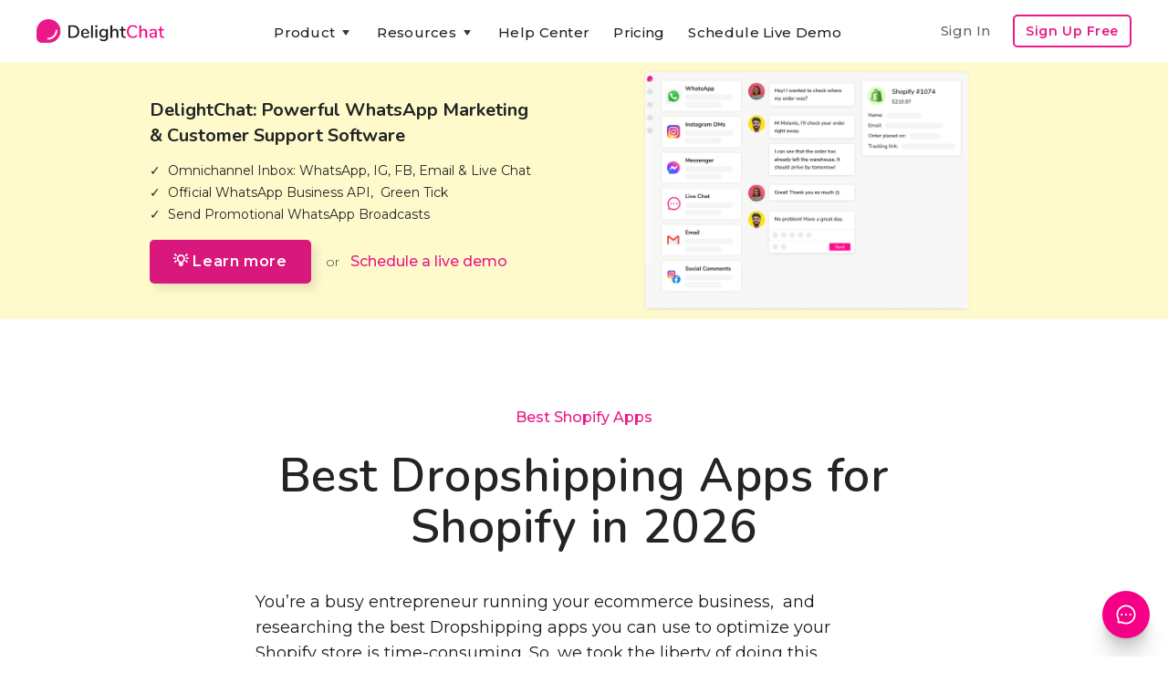

--- FILE ---
content_type: text/html
request_url: https://www.delightchat.io/best-shopify-apps/for-dropshipping
body_size: 28335
content:
<!DOCTYPE html><!-- Last Published: Wed Jan 07 2026 07:24:03 GMT+0000 (Coordinated Universal Time) --><html data-wf-domain="www.delightchat.io" data-wf-page="5f99073177e98647d737f1bc" data-wf-site="5f68a65cd5188c058e27c898" lang="en" data-wf-collection="5f99073177e9862fe337f1ba" data-wf-item-slug="for-dropshipping"><head><meta charset="utf-8"/><title>46 Best Dropshipping Apps for Shopify in 2026</title><meta content="Looking for the best dropshipping apps for your Shopify store? Here are the 45 best dropshipping apps you should use, free or paid, based on hundreds of recommendations." name="description"/><meta content="46 Best Dropshipping Apps for Shopify in 2026" property="og:title"/><meta content="Looking for the best dropshipping apps for your Shopify store? Here are the 45 best dropshipping apps you should use, free or paid, based on hundreds of recommendations." property="og:description"/><meta content="https://cdn.prod.website-files.com/5f68a65d0932e3546d41cc61/6033268be5c298e175166c66_Best%20Dropshipping%20Apps%20for%20Shopify.png" property="og:image"/><meta content="46 Best Dropshipping Apps for Shopify in 2026" property="twitter:title"/><meta content="Looking for the best dropshipping apps for your Shopify store? Here are the 45 best dropshipping apps you should use, free or paid, based on hundreds of recommendations." property="twitter:description"/><meta content="https://cdn.prod.website-files.com/5f68a65d0932e3546d41cc61/6033268be5c298e175166c66_Best%20Dropshipping%20Apps%20for%20Shopify.png" property="twitter:image"/><meta property="og:type" content="website"/><meta content="summary_large_image" name="twitter:card"/><meta content="width=device-width, initial-scale=1" name="viewport"/><meta content="u4F12EvTP6YS_2injzCPnNTeycPMzav9T-JOn1PaHys" name="google-site-verification"/><link href="https://cdn.prod.website-files.com/5f68a65cd5188c058e27c898/css/delightchat-is-rad.webflow.shared.c4a27e177.min.css" rel="stylesheet" type="text/css" integrity="sha384-xKJ+F3QcTmECHb4Ufwp6lbuiILzjwrntfWOpITQ9W6RnKqRFsihC4xE4eBsSojZA" crossorigin="anonymous"/><link href="https://fonts.googleapis.com" rel="preconnect"/><link href="https://fonts.gstatic.com" rel="preconnect" crossorigin="anonymous"/><script src="https://ajax.googleapis.com/ajax/libs/webfont/1.6.26/webfont.js" type="text/javascript"></script><script type="text/javascript">WebFont.load({  google: {    families: ["Montserrat:100,100italic,200,200italic,300,300italic,400,400italic,500,500italic,600,600italic,700,700italic,800,800italic,900,900italic","Zilla Slab:regular,500,500italic","DM Sans:regular,500,500italic,700,700italic","Caveat:regular","Zeyada:regular","Inter:regular,500,600,700,800","Gayathri:100,regular,700","Roboto:300,regular,500,700","Roboto Slab:300,regular,500,600,700,800","Nunito:300,regular,600,700"]  }});</script><script type="text/javascript">!function(o,c){var n=c.documentElement,t=" w-mod-";n.className+=t+"js",("ontouchstart"in o||o.DocumentTouch&&c instanceof DocumentTouch)&&(n.className+=t+"touch")}(window,document);</script><link href="https://cdn.prod.website-files.com/5f68a65cd5188c058e27c898/5f6dc8a9e2a0dd2453515a60_delightchat-logo-favicon-small.png" rel="shortcut icon" type="image/x-icon"/><link href="https://cdn.prod.website-files.com/5f68a65cd5188c058e27c898/5f6dc8ab3c1f8cca1bfbe473_delightchat-logo-favicon-large.png" rel="apple-touch-icon"/><script type="text/javascript">(function(i,s,o,g,r,a,m){i['GoogleAnalyticsObject']=r;i[r]=i[r]||function(){(i[r].q=i[r].q||[]).push(arguments)},i[r].l=1*new Date();a=s.createElement(o),m=s.getElementsByTagName(o)[0];a.async=1;a.src=g;m.parentNode.insertBefore(a,m)})(window,document,'script','https://www.google-analytics.com/analytics.js','ga');ga('create', 'UA-179308161-1', 'auto');ga('set', 'anonymizeIp', true);ga('send', 'pageview');</script><script async="" src="https://www.googletagmanager.com/gtag/js?id=G-RTM528T0W0"></script><script type="text/javascript">window.dataLayer = window.dataLayer || [];function gtag(){dataLayer.push(arguments);}gtag('set', 'developer_id.dZGVlNj', true);gtag('js', new Date());gtag('config', 'G-RTM528T0W0');</script><script type="text/javascript">!function(f,b,e,v,n,t,s){if(f.fbq)return;n=f.fbq=function(){n.callMethod?n.callMethod.apply(n,arguments):n.queue.push(arguments)};if(!f._fbq)f._fbq=n;n.push=n;n.loaded=!0;n.version='2.0';n.agent='plwebflow';n.queue=[];t=b.createElement(e);t.async=!0;t.src=v;s=b.getElementsByTagName(e)[0];s.parentNode.insertBefore(t,s)}(window,document,'script','https://connect.facebook.net/en_US/fbevents.js');fbq('init', '575121676850306');fbq('track', 'PageView');</script><!-- Google tag (gtag.js) -->
<script async src="https://www.googletagmanager.com/gtag/js?id=G-RTM528T0W0"></script>
<script>
  window.dataLayer = window.dataLayer || [];
  function gtag(){dataLayer.push(arguments);}
  gtag('js', new Date());

  gtag('config', 'G-RTM528T0W0');
</script>

<meta name="facebook-domain-verification" content="dgif4n0v536sdxx94xrms71ryhkr8l" />


<script type="application/ld+json">
{
  "@context": "https://schema.org",
  "@type": "Organization",
  "name": "DelightChat",
  "url": "https://www.delightchat.io/",
  "logo": "https://cdn.prod.website-files.com/5f68a65cd5188c058e27c898/5f6dc8ab3c1f8cca1bfbe473_delightchat-logo-favicon-large.png",
  "image": "https://cdn.prod.website-files.com/5f68a65cd5188c058e27c898/5f70155e05fc6a2b29d89167_delightchat-brand-with-logo.png",
  "description": "DelightChat enables SMBs and Ecommerce brands to increase their sales via WhatsApp Marketing & manage support efficiently with an omnichannel unified inbox. DelightChat helps businesses to get access to official WhatsApp Business API with Green Tick verification.",
  "sameAs": [
    "https://www.facebook.com/delightchat/",
    "https://twitter.com/delightchathq",
    "https://www.instagram.com/delightchat/",
    "https://www.linkedin.com/company/delightchat",
    "https://www.youtube.com/channel/UCAwL-ruLoSRLWI4oJZWAmFw"
  ]
}
</script><style>
html {scroll-behavior:smooth;}

.table-of-contents ol {
    list-style-type: none;
    counter-reset:myCounter;
    line-height:30px
}

.table-of-contents ol li {
    counter-increment: myCounter;
    position:relative;
    

    
}

.table-of-contents ol li::before {
    color:#666;
    content: counter(myCounter);
    display:inline-flex;
    position:absolute;
    left:-40px;
    width: 30px;
    height: 30px;
    max-height: 30px;
    max-width: 30px;
    min-height: 30px;
    min-width: 30px;
    -webkit-box-pack: center;
    -webkit-justify-content: center;
    -ms-flex-pack: center;
    justify-content: center;
    -webkit-box-align: center;
    -webkit-align-items: center;
    -ms-flex-align: center;
    align-items: center;
    border-radius: 90px;
    background-color: #FFE5F3;
    background-image: none;
    background-size: auto;
    -webkit-transition: none 0s ease;
    transition: none 0s ease;
    font-size: 12px;
    font-weight: 500;
    margin-right:10px;
    
}
</style></head><body><div class="navigation-container"><div class="container"><div data-collapse="medium" data-animation="default" data-duration="400" data-easing="ease" data-easing2="ease" role="banner" class="navbar w-nav"><a href="/" data-event-label="Navbar" data-event-category="Navbar - Logo" class="w-nav-brand"><img src="https://cdn.prod.website-files.com/5f68a65cd5188c058e27c898/5f70155e05fc6a2b29d89167_delightchat-brand-with-logo.png" sizes="(max-width: 479px) 96vw, 230.328125px" srcset="https://cdn.prod.website-files.com/5f68a65cd5188c058e27c898/5f70155e05fc6a2b29d89167_delightchat-brand-with-logo-p-500.png 500w, https://cdn.prod.website-files.com/5f68a65cd5188c058e27c898/5f70155e05fc6a2b29d89167_delightchat-brand-with-logo.png 740w" alt="" class="brand-logo-image-navbar ga-event"/></a><nav role="navigation" class="nav-menu-wrapper justify-content-center w-nav-menu"><div class="nav-links nav-links-1"><div data-delay="0" data-hover="true" class="nav-dropdown w-dropdown"><div data-event-label="Navbar" data-event-category="Navbar - Product" class="nav-link ga-event w-dropdown-toggle"><div class="row no-wrap"><div>Product</div><img src="https://cdn.prod.website-files.com/5f68a65cd5188c058e27c898/5f68a65d0932e392da41ccbf_icon-caret-down.svg" alt="" class="dropdown-icon"/></div></div><nav class="dropdown-list w-dropdown-list"><div class="dropdown-grid dropdown-grid-3"><div class="dropdown-menu no-space"><a href="https://www.delightchat.io/feature#channels" class="dropdown-link w-dropdown-link">Support Inbox</a><a href="https://www.delightchat.io/feature#channels" class="dropdown-link w-dropdown-link">WhatsApp</a><a href="https://www.delightchat.io/feature#channels" class="dropdown-link w-dropdown-link">Instagram</a><a href="https://www.delightchat.io/feature#channels" class="dropdown-link w-dropdown-link">Facebook</a><a href="https://www.delightchat.io/feature#channels" class="dropdown-link w-dropdown-link">Live Chat</a><a href="https://www.delightchat.io/feature#channels" class="dropdown-link w-dropdown-link">Email</a><a href="https://www.delightchat.io/feature#automation" class="dropdown-link w-dropdown-link">Contact Widget</a><a href="https://www.delightchat.io/feature#automation" class="dropdown-link w-dropdown-link">Help Articles</a></div><div class="dropdown-menu no-space"><a href="https://www.delightchat.io/feature#whatsapp" class="dropdown-link w-dropdown-link">WhatsApp API</a><a href="https://www.delightchat.io/feature#whatsapp" class="dropdown-link w-dropdown-link">Broadcasts</a><a href="https://www.delightchat.io/feature#whatsapp" class="dropdown-link w-dropdown-link">Abandoned Cart</a><a href="https://www.delightchat.io/feature#whatsapp" class="dropdown-link w-dropdown-link">Order Notifications</a><a href="https://www.delightchat.io/feature#whatsapp" class="dropdown-link w-dropdown-link">COD Verification</a><a href="https://www.delightchat.io/feature#whatsapp" class="dropdown-link w-dropdown-link">ROI Analytics</a></div><div class="dropdown-menu no-space"><a href="https://www.delightchat.io/feature#shopify" class="dropdown-link w-dropdown-link">Shopify Integration</a><a href="https://www.delightchat.io/feature#more" class="dropdown-link w-dropdown-link">Mobile Apps</a><a href="/feature" class="button btn-small-header small-btn-margin-top w-inline-block"><div class="row row-align-center"><div class="text-space-left btn-small-text-small">All Features</div></div></a></div></div></nav></div><div data-delay="0" data-hover="true" class="nav-dropdown w-dropdown"><div data-event-label="Navbar" data-event-category="Navbar - Resources" class="nav-link ga-event w-dropdown-toggle"><div class="row no-wrap"><div>Resources</div><img src="https://cdn.prod.website-files.com/5f68a65cd5188c058e27c898/5f68a65d0932e392da41ccbf_icon-caret-down.svg" alt="" class="dropdown-icon"/></div></div><nav class="dropdown-list w-dropdown-list"><div class="dropdown-grid dropdown-grid-1"><div class="dropdown-menu no-space dropdown-menu-card-width"><a href="/watch-demo-video" class="dropdown-link w-dropdown-link">Watch Product Demo</a><a href="https://www.delightchat.io/help-center-category/onboarding-guides" class="dropdown-link w-dropdown-link">Onboarding Guide</a><a href="/case-studies" class="dropdown-link w-dropdown-link">Case Studies</a><a href="/blog" class="dropdown-link w-dropdown-link">Blog</a><a href="/about" class="dropdown-link w-dropdown-link">About</a><a href="/partner" class="dropdown-link w-dropdown-link">Become a Partner</a><a href="/book-a-demo" class="dropdown-link w-dropdown-link">Schedule Live Demo</a></div></div></nav></div><a href="/help-center" data-event-label="Navbar" data-event-category="Navbar - Watch Demo" class="nav-link ga-event w-nav-link">Help Center</a><a href="/pricing" data-event-label="Navbar" data-event-category="Navbar - Pricing" class="nav-link ga-event w-nav-link">Pricing</a><a href="https://app.delightchat.io/login" data-event-label="Navbar" data-event-category="Navbar - Sign In" target="_blank" class="nav-link nav-link-padding-right nav-link-dropdown-menu ga-event w-nav-link">Sign In</a><a href="/book-a-demo" data-event-label="Navbar" data-event-category="Navbar - Watch Demo" class="nav-link ga-event w-nav-link">Schedule Live Demo</a><a href="https://app.delightchat.io/signup" data-event-label="Navbar" data-event-category="Navbar - Sign Up" target="_blank" class="button button-outline button-small nav-link-dropdown-menu ga-event w-button">Sign Up Free</a></div></nav><div class="nav-menu-button-wrapper"><div class="nav-functions"><a href="https://app.delightchat.io/login" data-event-label="Navbar" data-event-category="Navbar - Sign In" target="_blank" class="nav-link nav-link-padding-right nav-link-dim w-nav-link">Sign In</a><a href="https://app.delightchat.io/signup" data-event-label="Navbar" data-event-category="Navbar - Sign Up" target="_blank" class="button button-outline button-small ga-event w-button">Sign Up Free</a></div><a href="/book-a-demo" data-event-label="Navbar" data-event-category="Navbar - Watch Demo" class="button button-outline button-small signup-navbar-mobile-only ga-event w-button">Product Demo</a><div class="menu-button w-nav-button"><img src="https://cdn.prod.website-files.com/5f68a65cd5188c058e27c898/5f68a65d0932e3931641cc97_icon-menu.svg" alt="" class="menu-icon"/><img src="https://cdn.prod.website-files.com/5f68a65cd5188c058e27c898/5f68a65d0932e3f03141cc8c_icon-x.svg" alt="" class="menu-cross-icon"/></div></div></div><div class="modal"><div class="modal-screen"></div><form action="/search" class="modal-search-form w-form"><div class="card form-input-card"><img src="https://cdn.prod.website-files.com/5f68a65cd5188c058e27c898/5f68a65d0932e341a541cc98_icon-search.svg" alt="" class="form-input-icon"/><input class="form-input form-input-naked w-input" autofocus="true" maxlength="256" name="query" placeholder="Type your search" type="search" id="search" required=""/></div><input type="submit" class="button form-search-button w-button" value="Search"/></form></div></div></div><div class="section section-dc-app-cta-top"><div class="container container-cta-max-width"><div class="row row-split-content cta-top-of-page"><div class="content-width-medium"><div class="small-heading small-heading-top-cta">DelightChat: Powerful WhatsApp Marketing &amp; Customer Support Software</div><div class="text-large dc-app-cta-desc">✓  Omnichannel Inbox: WhatsApp, IG, FB, Email &amp; Live Chat<br/>✓  Official WhatsApp Business API,  Green Tick<br/>✓  Send Promotional WhatsApp Broadcasts</div><div class="margin-top"><div class="sign-up-button-cta cta-small-margin-bottom-mobile"><div class="_2-cta-buttons-div"><a data-event-label="Learn more" data-event-category="Blog - CTA Top - Learn More" href="/" class="button ga-event w-inline-block"><div class="row row-align-center"><div class="text-block-33">💡 Learn more</div></div></a><div class="text-between-2-ctas">or</div><a data-event-label="Book a demo" data-event-category="Landing Pages - Book Demo" href="/book-a-demo" class="link-book-a-demo-cta ga-event">Schedule a live demo</a></div></div></div></div><div class="content-width-medium content-width-med-dc-app-cta-img dc-cta-image-show-mobile-only"><img src="https://cdn.prod.website-files.com/5f68a65cd5188c058e27c898/61b87dbbba94dacc4af034f1_delightchat%20omnichannel%20support%20whatsapp%20marketing.png" width="612" sizes="(max-width: 767px) 100vw, 612px" srcset="https://cdn.prod.website-files.com/5f68a65cd5188c058e27c898/61b87dbbba94dacc4af034f1_delightchat%20omnichannel%20support%20whatsapp%20marketing-p-800.png 800w, https://cdn.prod.website-files.com/5f68a65cd5188c058e27c898/61b87dbbba94dacc4af034f1_delightchat%20omnichannel%20support%20whatsapp%20marketing-p-1080.png 1080w, https://cdn.prod.website-files.com/5f68a65cd5188c058e27c898/61b87dbbba94dacc4af034f1_delightchat%20omnichannel%20support%20whatsapp%20marketing-p-1600.png 1600w, https://cdn.prod.website-files.com/5f68a65cd5188c058e27c898/61b87dbbba94dacc4af034f1_delightchat%20omnichannel%20support%20whatsapp%20marketing.png 1836w" alt=""/></div></div></div></div><div class="section section-less-padding"><div class="container"><div class="section-title-wide no-bottom-space"><div class="row row-justify-center row-ecommerce-resources-link-title"><a href="/best-shopify-apps" class="link-11">Best Shopify Apps</a></div><h1 class="heading">Best Dropshipping Apps for Shopify in 2026</h1><div class="content-width-blog"><div class="bsa-intro-content-div"><div class="article rich-text-blog-styling bsa-intro-rich-text w-richtext"><p>You’re a busy entrepreneur running your ecommerce business,  and researching the best Dropshipping<strong> </strong>apps you can use to optimize your Shopify store is time-consuming. So, we took the liberty of doing this legwork for you. </p><p>These apps can help you efficiently manage your supply chain by allowing you to import products and fulfill orders leading to higher customer satisfaction. </p><p>By looking at the app store rating, the number of reviews, the app’s top features, and other subjective parameters, we have curated the best Dropshipping apps. We hope this will help you in your research to pick the best app for your store.<br/></p></div></div></div></div></div></div><div class="section bg-gray-4 bottom-space-small"><div class="container"><div class="row row-justify-center"><div class="content-width-blog"><div class="section-subtitle text-large glossary-blog-style-text w-condition-invisible">Looking for the best dropshipping apps for your Shopify store? Here are the 45 best dropshipping apps you should use, free or paid, based on hundreds of recommendations.</div><div class="contents-table"></div><div class="w-dyn-list"><div role="list" class="grid main-blog-post w-dyn-items"><div role="listitem" class="w-dyn-item"><div class="card best-shopify-apps-cards"><div data-w-id="3f9b92fc-3775-8c9c-786d-d776bc83518d" class="card-body case-study-card-body"><img loading="lazy" src="https://cdn.prod.website-files.com/5f68a65d0932e3546d41cc61/5f9a69a652a44db7ea3706b5_1603955109932-printful%253A-print%25E2%2580%2591on%25E2%2580%2591demand-best-shopify-apps.png" alt="Printful: Print‑on‑Demand" class="shopify-app-image"/><a href="/apps/printful" class="ecommerce-resource-link-block w-inline-block"><h4 class="best-shopify-apps-app-headings">Printful: Print‑on‑Demand</h4></a><div class="div-block-app-developer-details"><div class="shopify-app-developer-name">by </div><div class="shopify-app-developer-name">Printful</div></div><div class="div-block-shopify-app-rating"><img src="https://cdn.prod.website-files.com/5f68a65cd5188c058e27c898/5fa10ef8339d796a66f56af3_gold%20star.png" loading="lazy" height="16" width="16" alt="" class="shopify-app-review-star-gold"/><img src="https://cdn.prod.website-files.com/5f68a65cd5188c058e27c898/5fa10fbbdaedf60176aeb164_gray%20star.png" loading="lazy" height="16" width="16" alt="" class="shopify-app-review-star-gray w-condition-invisible"/><div class="shopify-app-no-reviews w-condition-invisible">No reviews</div><div class="shopify-app-average-rating">4.4</div><div class="div-app-rating div-app-rating-hide"><div class="shopify-app-reviews-bracket">(</div><div class="shopify-app-reviews-count">3099</div><div class="shopify-app-reviews-bracket">)</div></div></div><div class="shopify-app-pricing">Free</div><div class="reasons-to-consider-text-block">Key features of the app:</div><div class="rich-text-best-shopify-apps-descrption w-richtext">No initial Costs: No registration, minimum or annual rates âĢĶ pay for for order only. <br><br>Impressive catalog of items: Select from over 250 products, from clothes and shoes to home dÃ©cor. <br><br>Customer care 24/7: Our devoted Customer assistance team still has your back. </div><div class="best-shopify-apps-link"><a href="https://www.printful.com/a/delightchat" target="_blank" class="link-block-podcast-links bsa-listicle-card-link w-inline-block"><img src="https://cdn.prod.website-files.com/5f68a65cd5188c058e27c898/5f87e45d12b0af25a21e130d_Link%20arrow.png" loading="lazy" alt="" class="shopify-app-link-image"/><div class="shopify-app-link-text">Shopify App Link</div></a><a href="/apps/printful" target="_blank" class="link-block-podcast-links bsa-listicle-card-link bsa-more-info-link w-inline-block"><img src="https://cdn.prod.website-files.com/5f68a65cd5188c058e27c898/5f87e45d12b0af25a21e130d_Link%20arrow.png" loading="lazy" alt="" class="shopify-app-link-image"/><div class="shopify-app-link-text">More Info</div></a></div></div></div></div><div role="listitem" class="w-dyn-item"><div class="card best-shopify-apps-cards"><div data-w-id="3f9b92fc-3775-8c9c-786d-d776bc83518d" class="card-body case-study-card-body"><img loading="lazy" src="https://cdn.prod.website-files.com/5f68a65d0932e3546d41cc61/651bbf18e10241fdebefb016_Screenshot%202023-10-03%20at%2012.43.19%20PM.png" alt="Printify: Print on Demand" sizes="100vw" srcset="https://cdn.prod.website-files.com/5f68a65d0932e3546d41cc61/651bbf18e10241fdebefb016_Screenshot%202023-10-03%20at%2012.43.19%20PM-p-500.png 500w, https://cdn.prod.website-files.com/5f68a65d0932e3546d41cc61/651bbf18e10241fdebefb016_Screenshot%202023-10-03%20at%2012.43.19%20PM.png 550w" class="shopify-app-image"/><a href="/apps/printify" class="ecommerce-resource-link-block w-inline-block"><h4 class="best-shopify-apps-app-headings">Printify: Print on Demand</h4></a><div class="div-block-app-developer-details"><div class="shopify-app-developer-name">by </div><div class="shopify-app-developer-name">Printify</div></div><div class="div-block-shopify-app-rating"><img src="https://cdn.prod.website-files.com/5f68a65cd5188c058e27c898/5fa10ef8339d796a66f56af3_gold%20star.png" loading="lazy" height="16" width="16" alt="" class="shopify-app-review-star-gold"/><img src="https://cdn.prod.website-files.com/5f68a65cd5188c058e27c898/5fa10fbbdaedf60176aeb164_gray%20star.png" loading="lazy" height="16" width="16" alt="" class="shopify-app-review-star-gray w-condition-invisible"/><div class="shopify-app-no-reviews w-condition-invisible">No reviews</div><div class="shopify-app-average-rating">4.6</div><div class="div-app-rating div-app-rating-hide"><div class="shopify-app-reviews-bracket">(</div><div class="shopify-app-reviews-count">1502</div><div class="shopify-app-reviews-bracket">)</div></div></div><div class="shopify-app-pricing">Free</div><div class="reasons-to-consider-text-block">Key features of the app:</div><div class="rich-text-best-shopify-apps-descrption w-richtext"><ol role="list"><li>Sell <a href="https://printify.com/make-your-own-shirt/">custom t-shirts</a>, phone cases, and 900+ products with your designs printed on demand. We will handle printing and shipping to your customers.</li><li>Merchants can seamlessly connect their Printify stores with top eCommerce and website platforms like Etsy, Shopify, WiX, Squarespace, WordPress, Walmart and more.<br/></li><li>Real-life human support agents are waiting to assist with orders 24/7.</li></ol></div><div class="best-shopify-apps-link"><a href="http://prinitfy.com" target="_blank" class="link-block-podcast-links bsa-listicle-card-link w-inline-block"><img src="https://cdn.prod.website-files.com/5f68a65cd5188c058e27c898/5f87e45d12b0af25a21e130d_Link%20arrow.png" loading="lazy" alt="" class="shopify-app-link-image"/><div class="shopify-app-link-text">Shopify App Link</div></a><a href="/apps/printify" target="_blank" class="link-block-podcast-links bsa-listicle-card-link bsa-more-info-link w-inline-block"><img src="https://cdn.prod.website-files.com/5f68a65cd5188c058e27c898/5f87e45d12b0af25a21e130d_Link%20arrow.png" loading="lazy" alt="" class="shopify-app-link-image"/><div class="shopify-app-link-text">More Info</div></a></div></div></div></div><div role="listitem" class="w-dyn-item"><div class="card best-shopify-apps-cards"><div data-w-id="3f9b92fc-3775-8c9c-786d-d776bc83518d" class="card-body case-study-card-body"><img loading="lazy" src="https://cdn.prod.website-files.com/5f68a65d0932e3546d41cc61/5f9a9d0553032769677ebf57_1603968261694-spreadr-app-%25E2%2580%2591-amazon-importer-best-shopify-apps.png" alt="Spreadr App ‑ Amazon Importer" class="shopify-app-image"/><a href="/apps/amazon-to-shopify" class="ecommerce-resource-link-block w-inline-block"><h4 class="best-shopify-apps-app-headings">Spreadr App ‑ Amazon Importer</h4></a><div class="div-block-app-developer-details"><div class="shopify-app-developer-name">by </div><div class="shopify-app-developer-name">Thalia</div></div><div class="div-block-shopify-app-rating"><img src="https://cdn.prod.website-files.com/5f68a65cd5188c058e27c898/5fa10ef8339d796a66f56af3_gold%20star.png" loading="lazy" height="16" width="16" alt="" class="shopify-app-review-star-gold"/><img src="https://cdn.prod.website-files.com/5f68a65cd5188c058e27c898/5fa10fbbdaedf60176aeb164_gray%20star.png" loading="lazy" height="16" width="16" alt="" class="shopify-app-review-star-gray w-condition-invisible"/><div class="shopify-app-no-reviews w-condition-invisible">No reviews</div><div class="shopify-app-average-rating">4.7</div><div class="div-app-rating div-app-rating-hide"><div class="shopify-app-reviews-bracket">(</div><div class="shopify-app-reviews-count">1138</div><div class="shopify-app-reviews-bracket">)</div></div></div><div class="shopify-app-pricing">Starts at $5/month</div><div class="reasons-to-consider-text-block">Key features of the app:</div><div class="rich-text-best-shopify-apps-descrption w-richtext">Download Amazon products easily: Search Amazon products and import them into your Shopify store in just a few taps. Expand within minutes, with hundreds of new items. <br><br>Dropship or partner Income: Gain money by purchasing a commodity. Amazon provides delivery, refunds, product and customer assistance services. Fresh income for you, without work. <br><br>Increase your influence: Cure goods that compliment your brand or create entirely new markets to cater to larger audiences. Become larger and worthier. </div><div class="best-shopify-apps-link"><a href="https://apps.shopify.com/amazon-to-shopify" target="_blank" class="link-block-podcast-links bsa-listicle-card-link w-inline-block"><img src="https://cdn.prod.website-files.com/5f68a65cd5188c058e27c898/5f87e45d12b0af25a21e130d_Link%20arrow.png" loading="lazy" alt="" class="shopify-app-link-image"/><div class="shopify-app-link-text">Shopify App Link</div></a><a href="/apps/amazon-to-shopify" target="_blank" class="link-block-podcast-links bsa-listicle-card-link bsa-more-info-link w-inline-block"><img src="https://cdn.prod.website-files.com/5f68a65cd5188c058e27c898/5f87e45d12b0af25a21e130d_Link%20arrow.png" loading="lazy" alt="" class="shopify-app-link-image"/><div class="shopify-app-link-text">More Info</div></a></div></div></div></div><div role="listitem" class="w-dyn-item"><div class="card best-shopify-apps-cards"><div data-w-id="3f9b92fc-3775-8c9c-786d-d776bc83518d" class="card-body case-study-card-body"><img loading="lazy" src="https://cdn.prod.website-files.com/5f68a65d0932e3546d41cc61/5f9aab67732f113e9b65c026_1603971942852-aliexpress-dropshipping-%2526-more-best-shopify-apps.jpeg" alt="Aliexpress Dropshipping &amp; More" class="shopify-app-image"/><a href="/apps/alidropship" class="ecommerce-resource-link-block w-inline-block"><h4 class="best-shopify-apps-app-headings">Aliexpress Dropshipping &amp; More</h4></a><div class="div-block-app-developer-details"><div class="shopify-app-developer-name">by </div><div class="shopify-app-developer-name">appfreaker</div></div><div class="div-block-shopify-app-rating"><img src="https://cdn.prod.website-files.com/5f68a65cd5188c058e27c898/5fa10ef8339d796a66f56af3_gold%20star.png" loading="lazy" height="16" width="16" alt="" class="shopify-app-review-star-gold"/><img src="https://cdn.prod.website-files.com/5f68a65cd5188c058e27c898/5fa10fbbdaedf60176aeb164_gray%20star.png" loading="lazy" height="16" width="16" alt="" class="shopify-app-review-star-gray w-condition-invisible"/><div class="shopify-app-no-reviews w-condition-invisible">No reviews</div><div class="shopify-app-average-rating">4.3</div><div class="div-app-rating div-app-rating-hide"><div class="shopify-app-reviews-bracket">(</div><div class="shopify-app-reviews-count">700</div><div class="shopify-app-reviews-bracket">)</div></div></div><div class="shopify-app-pricing">Free</div><div class="reasons-to-consider-text-block">Key features of the app:</div><div class="rich-text-best-shopify-apps-descrption w-richtext">Scan & Import: A simple dropshipping operation. Find products on aliexpress. Com effortlessly Using various styles of organized filters to connect to the account. <br><br>Auto Updating: This auto-update feature keeps your product details updated with the latest aliexpress data. <br><br>Pricing Automation: Add Pricing rules to automatically change the price of products. </div><div class="best-shopify-apps-link"><a href="https://apps.shopify.com/alidropship" target="_blank" class="link-block-podcast-links bsa-listicle-card-link w-inline-block"><img src="https://cdn.prod.website-files.com/5f68a65cd5188c058e27c898/5f87e45d12b0af25a21e130d_Link%20arrow.png" loading="lazy" alt="" class="shopify-app-link-image"/><div class="shopify-app-link-text">Shopify App Link</div></a><a href="/apps/alidropship" target="_blank" class="link-block-podcast-links bsa-listicle-card-link bsa-more-info-link w-inline-block"><img src="https://cdn.prod.website-files.com/5f68a65cd5188c058e27c898/5f87e45d12b0af25a21e130d_Link%20arrow.png" loading="lazy" alt="" class="shopify-app-link-image"/><div class="shopify-app-link-text">More Info</div></a></div></div></div></div><div role="listitem" class="w-dyn-item"><div class="card best-shopify-apps-cards"><div data-w-id="3f9b92fc-3775-8c9c-786d-d776bc83518d" class="card-body case-study-card-body"><img loading="lazy" src="https://cdn.prod.website-files.com/5f68a65d0932e3546d41cc61/5f9a6b27c79bb65461566d5d_1603955494392-modalyst-%25E2%2580%2591-dropshipping-best-shopify-apps.png" alt="Modalyst ‑ Dropshipping" class="shopify-app-image"/><a href="/apps/modalyst" class="ecommerce-resource-link-block w-inline-block"><h4 class="best-shopify-apps-app-headings">Modalyst ‑ Dropshipping</h4></a><div class="div-block-app-developer-details"><div class="shopify-app-developer-name">by </div><div class="shopify-app-developer-name">Modalyst</div></div><div class="div-block-shopify-app-rating"><img src="https://cdn.prod.website-files.com/5f68a65cd5188c058e27c898/5fa10ef8339d796a66f56af3_gold%20star.png" loading="lazy" height="16" width="16" alt="" class="shopify-app-review-star-gold"/><img src="https://cdn.prod.website-files.com/5f68a65cd5188c058e27c898/5fa10fbbdaedf60176aeb164_gray%20star.png" loading="lazy" height="16" width="16" alt="" class="shopify-app-review-star-gray w-condition-invisible"/><div class="shopify-app-no-reviews w-condition-invisible">No reviews</div><div class="shopify-app-average-rating">4.5</div><div class="div-app-rating div-app-rating-hide"><div class="shopify-app-reviews-bracket">(</div><div class="shopify-app-reviews-count">890</div><div class="shopify-app-reviews-bracket">)</div></div></div><div class="shopify-app-pricing">Free to install</div><div class="reasons-to-consider-text-block">Key features of the app:</div><div class="rich-text-best-shopify-apps-descrption w-richtext">Value usa Dropship Suppliers: Distinguish your shop with fast shipping goods & suppliers dropshipping the usa. White mark personalized logos & packaging for your products. <br><br>Primary aliexpress Partner: Collaborate with modalyst on the aliexpress Booster app. Get special discounts and quality winnings tips. Better oberlo substitute!. <br><br>Quick distribution & Fulfillment: Top Modalyst manufacturers deliver within 3-8 days to your client, guaranteed. Send orders via Private label with personalized packaging & branding. </div><div class="best-shopify-apps-link"><a href="https://apps.shopify.com/modalyst" target="_blank" class="link-block-podcast-links bsa-listicle-card-link w-inline-block"><img src="https://cdn.prod.website-files.com/5f68a65cd5188c058e27c898/5f87e45d12b0af25a21e130d_Link%20arrow.png" loading="lazy" alt="" class="shopify-app-link-image"/><div class="shopify-app-link-text">Shopify App Link</div></a><a href="/apps/modalyst" target="_blank" class="link-block-podcast-links bsa-listicle-card-link bsa-more-info-link w-inline-block"><img src="https://cdn.prod.website-files.com/5f68a65cd5188c058e27c898/5f87e45d12b0af25a21e130d_Link%20arrow.png" loading="lazy" alt="" class="shopify-app-link-image"/><div class="shopify-app-link-text">More Info</div></a></div></div></div></div><div role="listitem" class="w-dyn-item"><div class="card best-shopify-apps-cards"><div data-w-id="3f9b92fc-3775-8c9c-786d-d776bc83518d" class="card-body case-study-card-body"><img loading="lazy" src="https://cdn.prod.website-files.com/5f68a65d0932e3546d41cc61/5f9aa4180f4d92bbdb130b7d_1603970072267-teelaunch%253A-print-on-demand-best-shopify-apps.jpeg" alt="teelaunch: Print on Demand" class="shopify-app-image"/><a href="/apps/teelaunch-1" class="ecommerce-resource-link-block w-inline-block"><h4 class="best-shopify-apps-app-headings">teelaunch: Print on Demand</h4></a><div class="div-block-app-developer-details"><div class="shopify-app-developer-name">by </div><div class="shopify-app-developer-name">teelaunch</div></div><div class="div-block-shopify-app-rating"><img src="https://cdn.prod.website-files.com/5f68a65cd5188c058e27c898/5fa10ef8339d796a66f56af3_gold%20star.png" loading="lazy" height="16" width="16" alt="" class="shopify-app-review-star-gold"/><img src="https://cdn.prod.website-files.com/5f68a65cd5188c058e27c898/5fa10fbbdaedf60176aeb164_gray%20star.png" loading="lazy" height="16" width="16" alt="" class="shopify-app-review-star-gray w-condition-invisible"/><div class="shopify-app-no-reviews w-condition-invisible">No reviews</div><div class="shopify-app-average-rating">4.5</div><div class="div-app-rating div-app-rating-hide"><div class="shopify-app-reviews-bracket">(</div><div class="shopify-app-reviews-count">569</div><div class="shopify-app-reviews-bracket">)</div></div></div><div class="shopify-app-pricing">Free</div><div class="reasons-to-consider-text-block">Key features of the app:</div><div class="rich-text-best-shopify-apps-descrption w-richtext">Sale Everywhere: You can export from everywhere to everywhere With our distribution facilities based in a variety of countries around the world. <br><br>Streamlined software Experience: We don't, other programs want to do too much. Our software has been designed to help you easily develop the products. <br><br>Plenty of Room for Profit: We know how much our goods are worth but We keep our costs down and make sure you have Plenty of profit left over. </div><div class="best-shopify-apps-link"><a href="https://apps.shopify.com/teelaunch-1" target="_blank" class="link-block-podcast-links bsa-listicle-card-link w-inline-block"><img src="https://cdn.prod.website-files.com/5f68a65cd5188c058e27c898/5f87e45d12b0af25a21e130d_Link%20arrow.png" loading="lazy" alt="" class="shopify-app-link-image"/><div class="shopify-app-link-text">Shopify App Link</div></a><a href="/apps/teelaunch-1" target="_blank" class="link-block-podcast-links bsa-listicle-card-link bsa-more-info-link w-inline-block"><img src="https://cdn.prod.website-files.com/5f68a65cd5188c058e27c898/5f87e45d12b0af25a21e130d_Link%20arrow.png" loading="lazy" alt="" class="shopify-app-link-image"/><div class="shopify-app-link-text">More Info</div></a></div></div></div></div><div role="listitem" class="w-dyn-item"><div class="card best-shopify-apps-cards"><div data-w-id="3f9b92fc-3775-8c9c-786d-d776bc83518d" class="card-body case-study-card-body"><img loading="lazy" src="https://cdn.prod.website-files.com/5f68a65d0932e3546d41cc61/5f9aa6e9a0dd52ad5c6cd203_1603970793295-printy6-%25E2%2580%2591-print-on-demand-best-shopify-apps.jpeg" alt="Printy6 ‑ Print On Demand" class="shopify-app-image"/><a href="/apps/snaprinting" class="ecommerce-resource-link-block w-inline-block"><h4 class="best-shopify-apps-app-headings">Printy6 ‑ Print On Demand</h4></a><div class="div-block-app-developer-details"><div class="shopify-app-developer-name">by </div><div class="shopify-app-developer-name">Printy6</div></div><div class="div-block-shopify-app-rating"><img src="https://cdn.prod.website-files.com/5f68a65cd5188c058e27c898/5fa10ef8339d796a66f56af3_gold%20star.png" loading="lazy" height="16" width="16" alt="" class="shopify-app-review-star-gold"/><img src="https://cdn.prod.website-files.com/5f68a65cd5188c058e27c898/5fa10fbbdaedf60176aeb164_gray%20star.png" loading="lazy" height="16" width="16" alt="" class="shopify-app-review-star-gray w-condition-invisible"/><div class="shopify-app-no-reviews w-condition-invisible">No reviews</div><div class="shopify-app-average-rating">4.3</div><div class="div-app-rating div-app-rating-hide"><div class="shopify-app-reviews-bracket">(</div><div class="shopify-app-reviews-count">535</div><div class="shopify-app-reviews-bracket">)</div></div></div><div class="shopify-app-pricing">Free</div><div class="reasons-to-consider-text-block">Key features of the app:</div><div class="rich-text-best-shopify-apps-descrption w-richtext">A number of printable items: Very user-friendly! lots of things to pick From for putting on your logo. From suits, watches, sets of bedding, to pocket. <br><br>Simple to use, Easy to use. Online help, simple way to apply your own custom designs to the goods when you need it. <br><br>Best pricing and quick delivery: Price covers Shipping charges so there are no hidden costs! gain tremendous profit. </div><div class="best-shopify-apps-link"><a href="https://apps.shopify.com/snaprinting" target="_blank" class="link-block-podcast-links bsa-listicle-card-link w-inline-block"><img src="https://cdn.prod.website-files.com/5f68a65cd5188c058e27c898/5f87e45d12b0af25a21e130d_Link%20arrow.png" loading="lazy" alt="" class="shopify-app-link-image"/><div class="shopify-app-link-text">Shopify App Link</div></a><a href="/apps/snaprinting" target="_blank" class="link-block-podcast-links bsa-listicle-card-link bsa-more-info-link w-inline-block"><img src="https://cdn.prod.website-files.com/5f68a65cd5188c058e27c898/5f87e45d12b0af25a21e130d_Link%20arrow.png" loading="lazy" alt="" class="shopify-app-link-image"/><div class="shopify-app-link-text">More Info</div></a></div></div></div></div><div role="listitem" class="w-dyn-item"><div class="card best-shopify-apps-cards"><div data-w-id="3f9b92fc-3775-8c9c-786d-d776bc83518d" class="card-body case-study-card-body"><img loading="lazy" src="https://cdn.prod.website-files.com/5f68a65d0932e3546d41cc61/5f9abbf6d7d4702d9168183e_1603976179967-wc-fulfillment-print-on-demand-best-shopify-apps.jpeg" alt="WC Fulfillment Print on Demand" class="shopify-app-image"/><a href="/apps/wc-fulfillment" class="ecommerce-resource-link-block w-inline-block"><h4 class="best-shopify-apps-app-headings">WC Fulfillment Print on Demand</h4></a><div class="div-block-app-developer-details"><div class="shopify-app-developer-name">by </div><div class="shopify-app-developer-name">WC Fulfillment</div></div><div class="div-block-shopify-app-rating"><img src="https://cdn.prod.website-files.com/5f68a65cd5188c058e27c898/5fa10ef8339d796a66f56af3_gold%20star.png" loading="lazy" height="16" width="16" alt="" class="shopify-app-review-star-gold"/><img src="https://cdn.prod.website-files.com/5f68a65cd5188c058e27c898/5fa10fbbdaedf60176aeb164_gray%20star.png" loading="lazy" height="16" width="16" alt="" class="shopify-app-review-star-gray w-condition-invisible"/><div class="shopify-app-no-reviews w-condition-invisible">No reviews</div><div class="shopify-app-average-rating">3.2</div><div class="div-app-rating div-app-rating-hide"><div class="shopify-app-reviews-bracket">(</div><div class="shopify-app-reviews-count">411</div><div class="shopify-app-reviews-bracket">)</div></div></div><div class="shopify-app-pricing">Free to install</div><div class="reasons-to-consider-text-block">Key features of the app:</div><div class="rich-text-best-shopify-apps-descrption w-richtext">Snappy Production and Shipping: Your custom items are made in 2-day normal and boat direct from manufacturing plant to your customer.<br><br>Free to Install: This application is 100% allowed to introduce. Just compensation the discount cost of the items you sell. Move up to Premium to get limited Pricing.<br><br>24/7 Customer Support: Problems? Contact our client care time day in and day out and we will help comprehend your issue speedily.</div><div class="best-shopify-apps-link"><a href="https://apps.shopify.com/wc-fulfillment" target="_blank" class="link-block-podcast-links bsa-listicle-card-link w-inline-block"><img src="https://cdn.prod.website-files.com/5f68a65cd5188c058e27c898/5f87e45d12b0af25a21e130d_Link%20arrow.png" loading="lazy" alt="" class="shopify-app-link-image"/><div class="shopify-app-link-text">Shopify App Link</div></a><a href="/apps/wc-fulfillment" target="_blank" class="link-block-podcast-links bsa-listicle-card-link bsa-more-info-link w-inline-block"><img src="https://cdn.prod.website-files.com/5f68a65cd5188c058e27c898/5f87e45d12b0af25a21e130d_Link%20arrow.png" loading="lazy" alt="" class="shopify-app-link-image"/><div class="shopify-app-link-text">More Info</div></a></div></div></div></div><div role="listitem" class="w-dyn-item"><div class="card best-shopify-apps-cards"><div data-w-id="3f9b92fc-3775-8c9c-786d-d776bc83518d" class="card-body case-study-card-body"><img loading="lazy" src="https://cdn.prod.website-files.com/5f68a65d0932e3546d41cc61/5f9ab720b78b055ba0abe464_1603974943743-smart-express-best-shopify-apps.png" alt="SMART Express" class="shopify-app-image"/><a href="/apps/smar7-express" class="ecommerce-resource-link-block w-inline-block"><h4 class="best-shopify-apps-app-headings">SMART Express</h4></a><div class="div-block-app-developer-details"><div class="shopify-app-developer-name">by </div><div class="shopify-app-developer-name">Skup</div></div><div class="div-block-shopify-app-rating"><img src="https://cdn.prod.website-files.com/5f68a65cd5188c058e27c898/5fa10ef8339d796a66f56af3_gold%20star.png" loading="lazy" height="16" width="16" alt="" class="shopify-app-review-star-gold"/><img src="https://cdn.prod.website-files.com/5f68a65cd5188c058e27c898/5fa10fbbdaedf60176aeb164_gray%20star.png" loading="lazy" height="16" width="16" alt="" class="shopify-app-review-star-gray w-condition-invisible"/><div class="shopify-app-no-reviews w-condition-invisible">No reviews</div><div class="shopify-app-average-rating">4.9</div><div class="div-app-rating div-app-rating-hide"><div class="shopify-app-reviews-bracket">(</div><div class="shopify-app-reviews-count">352</div><div class="shopify-app-reviews-bracket">)</div></div></div><div class="shopify-app-pricing">Starts at $7.99/month</div><div class="reasons-to-consider-text-block">Key features of the app:</div><div class="rich-text-best-shopify-apps-descrption w-richtext">Robotize Your Dropshipping: With SMAR7 Express you'll have the option to immediately bring outsource items into your store. At that point the chrome expansion will satisfy your product.<br><br>Connect Existing Products: Already have items on your store you need us to help satisfy? You should simply enter the item provider URL and we'll associate you!.<br><br>1-Click And You're Done: All it takes is a single tick to bring an item into your store and when you're prepared to satisfy a request everything you do is click once again!.</div><div class="best-shopify-apps-link"><a href="https://apps.shopify.com/smar7-express" target="_blank" class="link-block-podcast-links bsa-listicle-card-link w-inline-block"><img src="https://cdn.prod.website-files.com/5f68a65cd5188c058e27c898/5f87e45d12b0af25a21e130d_Link%20arrow.png" loading="lazy" alt="" class="shopify-app-link-image"/><div class="shopify-app-link-text">Shopify App Link</div></a><a href="/apps/smar7-express" target="_blank" class="link-block-podcast-links bsa-listicle-card-link bsa-more-info-link w-inline-block"><img src="https://cdn.prod.website-files.com/5f68a65cd5188c058e27c898/5f87e45d12b0af25a21e130d_Link%20arrow.png" loading="lazy" alt="" class="shopify-app-link-image"/><div class="shopify-app-link-text">More Info</div></a></div></div></div></div><div role="listitem" class="w-dyn-item"><div class="card best-shopify-apps-cards"><div data-w-id="3f9b92fc-3775-8c9c-786d-d776bc83518d" class="card-body case-study-card-body"><img loading="lazy" src="https://cdn.prod.website-files.com/5f68a65d0932e3546d41cc61/5f9a64321cc41ab7a5634f0d_1603953711599-dsers%25E2%2580%2591aliexpress-dropshipping-best-shopify-apps.png" alt="DSers: AliExpress Dropshipping Official Partner" class="shopify-app-image"/><a href="/apps/dsers" class="ecommerce-resource-link-block w-inline-block"><h4 class="best-shopify-apps-app-headings">DSers: AliExpress Dropshipping Official Partner</h4></a><div class="div-block-app-developer-details"><div class="shopify-app-developer-name">by </div><div class="shopify-app-developer-name">DSers</div></div><div class="div-block-shopify-app-rating"><img src="https://cdn.prod.website-files.com/5f68a65cd5188c058e27c898/5fa10ef8339d796a66f56af3_gold%20star.png" loading="lazy" height="16" width="16" alt="" class="shopify-app-review-star-gold"/><img src="https://cdn.prod.website-files.com/5f68a65cd5188c058e27c898/5fa10fbbdaedf60176aeb164_gray%20star.png" loading="lazy" height="16" width="16" alt="" class="shopify-app-review-star-gray w-condition-invisible"/><div class="shopify-app-no-reviews w-condition-invisible">No reviews</div><div class="shopify-app-average-rating">5</div><div class="div-app-rating div-app-rating-hide"><div class="shopify-app-reviews-bracket">(</div><div class="shopify-app-reviews-count">5192</div><div class="shopify-app-reviews-bracket">)</div></div></div><div class="shopify-app-pricing">Free plan available</div><div class="reasons-to-consider-text-block">Key features of the app:</div><div class="rich-text-best-shopify-apps-descrption w-richtext"><p><a href="https://www.dsers.com/features/supplier-optimizer/">Supplier Optimizer</a>: Help dropshippers to reach out to cheaper and better suppliers in one click. There is no need for store owners to search for suppliers for their dropshipping products manually.<br/></p><p><a href="https://www.dsers.com/features/bulk-order/">Bulk Order</a>: It’s a time-consuming task to get orders in your online store. Hence, the process of placing orders should be time-saving. The feature allows dropshippers to select up to 100 orders and place them all, together, in just a few seconds to AliExpress.<a href="https://www.dsers.com/features/bundle-products/">‍</a></p><p><a href="https://www.dsers.com/features/bundle-products/">Bundle Products</a>: Makes dropshippers create a pack of products, from different AliExpress suppliers. With those product bundles, dropshippers can create new attractive orders, discounts, and reduced prices for clients. In addition, it allows dropshippers to sell more products than you were to sell them separately.<br/></p></div><div class="best-shopify-apps-link"><a href="https://www.dsers.com/" target="_blank" class="link-block-podcast-links bsa-listicle-card-link w-inline-block"><img src="https://cdn.prod.website-files.com/5f68a65cd5188c058e27c898/5f87e45d12b0af25a21e130d_Link%20arrow.png" loading="lazy" alt="" class="shopify-app-link-image"/><div class="shopify-app-link-text">Shopify App Link</div></a><a href="/apps/dsers" target="_blank" class="link-block-podcast-links bsa-listicle-card-link bsa-more-info-link w-inline-block"><img src="https://cdn.prod.website-files.com/5f68a65cd5188c058e27c898/5f87e45d12b0af25a21e130d_Link%20arrow.png" loading="lazy" alt="" class="shopify-app-link-image"/><div class="shopify-app-link-text">More Info</div></a></div></div></div></div><div role="listitem" class="w-dyn-item"><div class="card best-shopify-apps-cards"><div data-w-id="3f9b92fc-3775-8c9c-786d-d776bc83518d" class="card-body case-study-card-body"><img loading="lazy" src="https://cdn.prod.website-files.com/5f68a65d0932e3546d41cc61/5f9aa09696280e3084abaae0_1603969173834-importify-%25E2%2580%2591-easy-dropshipping-best-shopify-apps.png" alt="Importify ‑ Easy Dropshipping" class="shopify-app-image"/><a href="/apps/importify" class="ecommerce-resource-link-block w-inline-block"><h4 class="best-shopify-apps-app-headings">Importify ‑ Easy Dropshipping</h4></a><div class="div-block-app-developer-details"><div class="shopify-app-developer-name">by </div><div class="shopify-app-developer-name">importify</div></div><div class="div-block-shopify-app-rating"><img src="https://cdn.prod.website-files.com/5f68a65cd5188c058e27c898/5fa10ef8339d796a66f56af3_gold%20star.png" loading="lazy" height="16" width="16" alt="" class="shopify-app-review-star-gold"/><img src="https://cdn.prod.website-files.com/5f68a65cd5188c058e27c898/5fa10fbbdaedf60176aeb164_gray%20star.png" loading="lazy" height="16" width="16" alt="" class="shopify-app-review-star-gray w-condition-invisible"/><div class="shopify-app-no-reviews w-condition-invisible">No reviews</div><div class="shopify-app-average-rating">4.6</div><div class="div-app-rating div-app-rating-hide"><div class="shopify-app-reviews-bracket">(</div><div class="shopify-app-reviews-count">275</div><div class="shopify-app-reviews-bracket">)</div></div></div><div class="shopify-app-pricing">Starts at $14.95/month</div><div class="reasons-to-consider-text-block">Key features of the app:</div><div class="rich-text-best-shopify-apps-descrption w-richtext"><p>Unlimited Import goods: Quickly Import products &amp; Automate your Dropshipping business, oberlo alternative for different Suppliers other than aliexpress to be used. <br/><br/>Product customisation: Quick but powerful Built-in product description editor. Edit word, price, variations, tags, type, weight for shipping &amp; more. <br/><br/>Order fulfilment: Complete your orders in only a few clicks from Aliexpress, Amazon, Dhgate &amp; wonify.</p><p>Check out how you can <a href="https://www.importify.com/" target="_blank">automate your entire dropshipping process with Importify</a>. </p></div><div class="best-shopify-apps-link"><a href="https://apps.shopify.com/importify" target="_blank" class="link-block-podcast-links bsa-listicle-card-link w-inline-block"><img src="https://cdn.prod.website-files.com/5f68a65cd5188c058e27c898/5f87e45d12b0af25a21e130d_Link%20arrow.png" loading="lazy" alt="" class="shopify-app-link-image"/><div class="shopify-app-link-text">Shopify App Link</div></a><a href="/apps/importify" target="_blank" class="link-block-podcast-links bsa-listicle-card-link bsa-more-info-link w-inline-block"><img src="https://cdn.prod.website-files.com/5f68a65cd5188c058e27c898/5f87e45d12b0af25a21e130d_Link%20arrow.png" loading="lazy" alt="" class="shopify-app-link-image"/><div class="shopify-app-link-text">More Info</div></a></div></div></div></div><div role="listitem" class="w-dyn-item"><div class="card best-shopify-apps-cards"><div data-w-id="3f9b92fc-3775-8c9c-786d-d776bc83518d" class="card-body case-study-card-body"><img loading="lazy" src="https://cdn.prod.website-files.com/5f68a65d0932e3546d41cc61/5f9aa90bbe17228a1526d96f_1603971339558-dropified-%25E2%2580%2591-dropshipping-best-shopify-apps.png" alt="Dropified ‑ Dropshipping" class="shopify-app-image"/><a href="/apps/shopified-app" class="ecommerce-resource-link-block w-inline-block"><h4 class="best-shopify-apps-app-headings">Dropified ‑ Dropshipping</h4></a><div class="div-block-app-developer-details"><div class="shopify-app-developer-name">by </div><div class="shopify-app-developer-name">Dropified</div></div><div class="div-block-shopify-app-rating"><img src="https://cdn.prod.website-files.com/5f68a65cd5188c058e27c898/5fa10ef8339d796a66f56af3_gold%20star.png" loading="lazy" height="16" width="16" alt="" class="shopify-app-review-star-gold"/><img src="https://cdn.prod.website-files.com/5f68a65cd5188c058e27c898/5fa10fbbdaedf60176aeb164_gray%20star.png" loading="lazy" height="16" width="16" alt="" class="shopify-app-review-star-gray w-condition-invisible"/><div class="shopify-app-no-reviews w-condition-invisible">No reviews</div><div class="shopify-app-average-rating">4.5</div><div class="div-app-rating div-app-rating-hide"><div class="shopify-app-reviews-bracket">(</div><div class="shopify-app-reviews-count">215</div><div class="shopify-app-reviews-bracket">)</div></div></div><div class="shopify-app-pricing">Starts at $47/month</div><div class="reasons-to-consider-text-block">Key features of the app:</div><div class="rich-text-best-shopify-apps-descrption w-richtext">Add 1-click items: Save 15 minutes or more per month by adding dropshipping goods directly to your Shopify store using our 1-click Product Import feature. <br><br>Automate Order Fulfillment: No more copying and pasting customer records manually. With 1-click and a few seconds you can Now satisfy an order, all automatically. <br><br>See Your Net profit quickly: Get clear reading on profit margins and profitability. You will Now know what you are doing In Your store really. In Our strategy for the governor. </div><div class="best-shopify-apps-link"><a href="https://apps.shopify.com/shopified-app" target="_blank" class="link-block-podcast-links bsa-listicle-card-link w-inline-block"><img src="https://cdn.prod.website-files.com/5f68a65cd5188c058e27c898/5f87e45d12b0af25a21e130d_Link%20arrow.png" loading="lazy" alt="" class="shopify-app-link-image"/><div class="shopify-app-link-text">Shopify App Link</div></a><a href="/apps/shopified-app" target="_blank" class="link-block-podcast-links bsa-listicle-card-link bsa-more-info-link w-inline-block"><img src="https://cdn.prod.website-files.com/5f68a65cd5188c058e27c898/5f87e45d12b0af25a21e130d_Link%20arrow.png" loading="lazy" alt="" class="shopify-app-link-image"/><div class="shopify-app-link-text">More Info</div></a></div></div></div></div><div role="listitem" class="w-dyn-item"><div class="card best-shopify-apps-cards"><div data-w-id="3f9b92fc-3775-8c9c-786d-d776bc83518d" class="card-body case-study-card-body"><img loading="lazy" src="https://cdn.prod.website-files.com/5f68a65d0932e3546d41cc61/5f9aa73a4e92e640c0659bd4_1603970873639-amazone-dropshipper-%252B-walmart-best-shopify-apps.png" alt="AmaZone DropShipper + Walmart" class="shopify-app-image"/><a href="/apps/amazone-dropshipper" class="ecommerce-resource-link-block w-inline-block"><h4 class="best-shopify-apps-app-headings">AmaZone DropShipper + Walmart</h4></a><div class="div-block-app-developer-details"><div class="shopify-app-developer-name">by </div><div class="shopify-app-developer-name">PLI Negocios</div></div><div class="div-block-shopify-app-rating"><img src="https://cdn.prod.website-files.com/5f68a65cd5188c058e27c898/5fa10ef8339d796a66f56af3_gold%20star.png" loading="lazy" height="16" width="16" alt="" class="shopify-app-review-star-gold"/><img src="https://cdn.prod.website-files.com/5f68a65cd5188c058e27c898/5fa10fbbdaedf60176aeb164_gray%20star.png" loading="lazy" height="16" width="16" alt="" class="shopify-app-review-star-gray w-condition-invisible"/><div class="shopify-app-no-reviews w-condition-invisible">No reviews</div><div class="shopify-app-average-rating">4.3</div><div class="div-app-rating div-app-rating-hide"><div class="shopify-app-reviews-bracket">(</div><div class="shopify-app-reviews-count">223</div><div class="shopify-app-reviews-bracket">)</div></div></div><div class="shopify-app-pricing">Free</div><div class="reasons-to-consider-text-block">Key features of the app:</div><div class="rich-text-best-shopify-apps-descrption w-richtext">Simple Dropship Amazon Products: Simply connect to your Shopify store any product from Amazon us, Canada, Australia, Germany, France, Spain, Italy, Brazil, Mexico and Walmart usa. <br><br>Connect any Amazon Prime Products: Select any Amazon Prime items and deliver in just 3 days to your customer. <br><br>Manage and Fulfill: Handle the goods inserted and conduct orders smoothly. </div><div class="best-shopify-apps-link"><a href="https://apps.shopify.com/amazone-dropshipper" target="_blank" class="link-block-podcast-links bsa-listicle-card-link w-inline-block"><img src="https://cdn.prod.website-files.com/5f68a65cd5188c058e27c898/5f87e45d12b0af25a21e130d_Link%20arrow.png" loading="lazy" alt="" class="shopify-app-link-image"/><div class="shopify-app-link-text">Shopify App Link</div></a><a href="/apps/amazone-dropshipper" target="_blank" class="link-block-podcast-links bsa-listicle-card-link bsa-more-info-link w-inline-block"><img src="https://cdn.prod.website-files.com/5f68a65cd5188c058e27c898/5f87e45d12b0af25a21e130d_Link%20arrow.png" loading="lazy" alt="" class="shopify-app-link-image"/><div class="shopify-app-link-text">More Info</div></a></div></div></div></div><div role="listitem" class="w-dyn-item"><div class="card best-shopify-apps-cards"><div data-w-id="3f9b92fc-3775-8c9c-786d-d776bc83518d" class="card-body case-study-card-body"><img loading="lazy" src="https://cdn.prod.website-files.com/5f68a65d0932e3546d41cc61/5f9aae6dcd94be23ccc07990_1603972717486-inventory-source-best-shopify-apps.png" alt="Inventory Source" class="shopify-app-image"/><a href="/apps/inventory-source" class="ecommerce-resource-link-block w-inline-block"><h4 class="best-shopify-apps-app-headings">Inventory Source</h4></a><div class="div-block-app-developer-details"><div class="shopify-app-developer-name">by </div><div class="shopify-app-developer-name">Inventory Source</div></div><div class="div-block-shopify-app-rating"><img src="https://cdn.prod.website-files.com/5f68a65cd5188c058e27c898/5fa10ef8339d796a66f56af3_gold%20star.png" loading="lazy" height="16" width="16" alt="" class="shopify-app-review-star-gold"/><img src="https://cdn.prod.website-files.com/5f68a65cd5188c058e27c898/5fa10fbbdaedf60176aeb164_gray%20star.png" loading="lazy" height="16" width="16" alt="" class="shopify-app-review-star-gray w-condition-invisible"/><div class="shopify-app-no-reviews w-condition-invisible">No reviews</div><div class="shopify-app-average-rating">4.2</div><div class="div-app-rating div-app-rating-hide"><div class="shopify-app-reviews-bracket">(</div><div class="shopify-app-reviews-count">181</div><div class="shopify-app-reviews-bracket">)</div></div></div><div class="shopify-app-pricing">Free</div><div class="reasons-to-consider-text-block">Key features of the app:</div><div class="rich-text-best-shopify-apps-descrption w-richtext">Sync Dropship goods: Quickly upload items instantly to your Shopify store and keep stock amounts in order. <br><br>Route Dropship Orders: Automatically Route orders to your Dropship suppliers and follow the coordinated shipment into your shop. Orders for dropships Fully automated. <br><br>Marketplace listing: List quickly on 20+ separate ecommerce sites. </div><div class="best-shopify-apps-link"><a href="https://apps.shopify.com/inventory-source" target="_blank" class="link-block-podcast-links bsa-listicle-card-link w-inline-block"><img src="https://cdn.prod.website-files.com/5f68a65cd5188c058e27c898/5f87e45d12b0af25a21e130d_Link%20arrow.png" loading="lazy" alt="" class="shopify-app-link-image"/><div class="shopify-app-link-text">Shopify App Link</div></a><a href="/apps/inventory-source" target="_blank" class="link-block-podcast-links bsa-listicle-card-link bsa-more-info-link w-inline-block"><img src="https://cdn.prod.website-files.com/5f68a65cd5188c058e27c898/5f87e45d12b0af25a21e130d_Link%20arrow.png" loading="lazy" alt="" class="shopify-app-link-image"/><div class="shopify-app-link-text">More Info</div></a></div></div></div></div><div role="listitem" class="w-dyn-item"><div class="card best-shopify-apps-cards"><div data-w-id="3f9b92fc-3775-8c9c-786d-d776bc83518d" class="card-body case-study-card-body"><img loading="lazy" src="https://cdn.prod.website-files.com/5f68a65d0932e3546d41cc61/5f9aaab5a234cd20674331b3_1603971765252-gooten%253A-print-on-demand-best-shopify-apps.png" alt="Gooten: Print on Demand" class="shopify-app-image"/><a href="/apps/gooten" class="ecommerce-resource-link-block w-inline-block"><h4 class="best-shopify-apps-app-headings">Gooten: Print on Demand</h4></a><div class="div-block-app-developer-details"><div class="shopify-app-developer-name">by </div><div class="shopify-app-developer-name">Gooten </div></div><div class="div-block-shopify-app-rating"><img src="https://cdn.prod.website-files.com/5f68a65cd5188c058e27c898/5fa10ef8339d796a66f56af3_gold%20star.png" loading="lazy" height="16" width="16" alt="" class="shopify-app-review-star-gold"/><img src="https://cdn.prod.website-files.com/5f68a65cd5188c058e27c898/5fa10fbbdaedf60176aeb164_gray%20star.png" loading="lazy" height="16" width="16" alt="" class="shopify-app-review-star-gray w-condition-invisible"/><div class="shopify-app-no-reviews w-condition-invisible">No reviews</div><div class="shopify-app-average-rating">3.9</div><div class="div-app-rating div-app-rating-hide"><div class="shopify-app-reviews-bracket">(</div><div class="shopify-app-reviews-count">243</div><div class="shopify-app-reviews-bracket">)</div></div></div><div class="shopify-app-pricing">Free to install</div><div class="reasons-to-consider-text-block">Key features of the app:</div><div class="rich-text-best-shopify-apps-descrption w-richtext">Simplicity: Combine all in one friendly supplier âĢĶ distribution platforms, suppliers, delivery, stock management âĢĶ in one location. <br><br>Capacity: Tackle fluctuations on demand seamlessly with a scalable, high-quality production & distribution network that expands with you. <br><br>Reliability: Gooten's technology gives you absolute control in your order, which helps minimize errors and perform efficiently to our provider network. </div><div class="best-shopify-apps-link"><a href="https://apps.shopify.com/gooten" target="_blank" class="link-block-podcast-links bsa-listicle-card-link w-inline-block"><img src="https://cdn.prod.website-files.com/5f68a65cd5188c058e27c898/5f87e45d12b0af25a21e130d_Link%20arrow.png" loading="lazy" alt="" class="shopify-app-link-image"/><div class="shopify-app-link-text">Shopify App Link</div></a><a href="/apps/gooten" target="_blank" class="link-block-podcast-links bsa-listicle-card-link bsa-more-info-link w-inline-block"><img src="https://cdn.prod.website-files.com/5f68a65cd5188c058e27c898/5f87e45d12b0af25a21e130d_Link%20arrow.png" loading="lazy" alt="" class="shopify-app-link-image"/><div class="shopify-app-link-text">More Info</div></a></div></div></div></div><div role="listitem" class="w-dyn-item"><div class="card best-shopify-apps-cards"><div data-w-id="3f9b92fc-3775-8c9c-786d-d776bc83518d" class="card-body case-study-card-body"><img loading="lazy" src="https://cdn.prod.website-files.com/5f68a65d0932e3546d41cc61/5f9ab745a234cd5fb046cd56_1603974981107-wholesale2b-dropshipping-best-shopify-apps.jpeg" alt="Wholesale2b Dropshipping" class="shopify-app-image"/><a href="/apps/dropship-auotmated-inventory" class="ecommerce-resource-link-block w-inline-block"><h4 class="best-shopify-apps-app-headings">Wholesale2b Dropshipping</h4></a><div class="div-block-app-developer-details"><div class="shopify-app-developer-name">by </div><div class="shopify-app-developer-name">Onlinestorebiz LLC</div></div><div class="div-block-shopify-app-rating"><img src="https://cdn.prod.website-files.com/5f68a65cd5188c058e27c898/5fa10ef8339d796a66f56af3_gold%20star.png" loading="lazy" height="16" width="16" alt="" class="shopify-app-review-star-gold"/><img src="https://cdn.prod.website-files.com/5f68a65cd5188c058e27c898/5fa10fbbdaedf60176aeb164_gray%20star.png" loading="lazy" height="16" width="16" alt="" class="shopify-app-review-star-gray w-condition-invisible"/><div class="shopify-app-no-reviews w-condition-invisible">No reviews</div><div class="shopify-app-average-rating">4.2</div><div class="div-app-rating div-app-rating-hide"><div class="shopify-app-reviews-bracket">(</div><div class="shopify-app-reviews-count">135</div><div class="shopify-app-reviews-bracket">)</div></div></div><div class="shopify-app-pricing">Starts at $29.99/month</div><div class="reasons-to-consider-text-block">Key features of the app:</div><div class="rich-text-best-shopify-apps-descrption w-richtext">Outsource Wholesale Prices: Search and discover outsource items to import to your store. 

We offer ensured most minimal discount costs for drop shipping.<br><br>Verified Dropship Suppliers: We coordinate with more than 100 Verified Wholesalers and Dropshippers from the USA. 

Keep your clients content with quick shipping.<br><br>Dropship Automation: Automate stock updates a value refreshes progressively. 

Computerize request imports and following updates. Cycle orders with only 1 snap.</div><div class="best-shopify-apps-link"><a href="https://apps.shopify.com/dropship-auotmated-inventory" target="_blank" class="link-block-podcast-links bsa-listicle-card-link w-inline-block"><img src="https://cdn.prod.website-files.com/5f68a65cd5188c058e27c898/5f87e45d12b0af25a21e130d_Link%20arrow.png" loading="lazy" alt="" class="shopify-app-link-image"/><div class="shopify-app-link-text">Shopify App Link</div></a><a href="/apps/dropship-auotmated-inventory" target="_blank" class="link-block-podcast-links bsa-listicle-card-link bsa-more-info-link w-inline-block"><img src="https://cdn.prod.website-files.com/5f68a65cd5188c058e27c898/5f87e45d12b0af25a21e130d_Link%20arrow.png" loading="lazy" alt="" class="shopify-app-link-image"/><div class="shopify-app-link-text">More Info</div></a></div></div></div></div><div role="listitem" class="w-dyn-item"><div class="card best-shopify-apps-cards"><div data-w-id="3f9b92fc-3775-8c9c-786d-d776bc83518d" class="card-body case-study-card-body"><img loading="lazy" src="https://cdn.prod.website-files.com/5f68a65d0932e3546d41cc61/5f9b9c240a972e291e11330e_1604033570389-productpro-best-shopify-apps.jpeg" alt="ProductPro" class="shopify-app-image"/><a href="/apps/productpro" class="ecommerce-resource-link-block w-inline-block"><h4 class="best-shopify-apps-app-headings">ProductPro</h4></a><div class="div-block-app-developer-details"><div class="shopify-app-developer-name">by </div><div class="shopify-app-developer-name">F13 Works</div></div><div class="div-block-shopify-app-rating"><img src="https://cdn.prod.website-files.com/5f68a65cd5188c058e27c898/5fa10ef8339d796a66f56af3_gold%20star.png" loading="lazy" height="16" width="16" alt="" class="shopify-app-review-star-gold"/><img src="https://cdn.prod.website-files.com/5f68a65cd5188c058e27c898/5fa10fbbdaedf60176aeb164_gray%20star.png" loading="lazy" height="16" width="16" alt="" class="shopify-app-review-star-gray w-condition-invisible"/><div class="shopify-app-no-reviews w-condition-invisible">No reviews</div><div class="shopify-app-average-rating">3.2</div><div class="div-app-rating div-app-rating-hide"><div class="shopify-app-reviews-bracket">(</div><div class="shopify-app-reviews-count">101</div><div class="shopify-app-reviews-bracket">)</div></div></div><div class="shopify-app-pricing">Free</div><div class="reasons-to-consider-text-block">Key features of the app:</div><div class="rich-text-best-shopify-apps-descrption w-richtext">Less Work.: Enjoy robotized satisfaction and continuous stock sync so you can zero in additional on showcasing and advertising.<br><br>More Sales.: With more than 60,000 US items accessible, you'll discover a lot of value items to add to your list for new advancements and sales.<br><br>Happier Customers.: All requests are delivered in 3 days, so your clients get their requests quicker and have a superior involvement in your image.</div><div class="best-shopify-apps-link"><a href="https://apps.shopify.com/productpro" target="_blank" class="link-block-podcast-links bsa-listicle-card-link w-inline-block"><img src="https://cdn.prod.website-files.com/5f68a65cd5188c058e27c898/5f87e45d12b0af25a21e130d_Link%20arrow.png" loading="lazy" alt="" class="shopify-app-link-image"/><div class="shopify-app-link-text">Shopify App Link</div></a><a href="/apps/productpro" target="_blank" class="link-block-podcast-links bsa-listicle-card-link bsa-more-info-link w-inline-block"><img src="https://cdn.prod.website-files.com/5f68a65cd5188c058e27c898/5f87e45d12b0af25a21e130d_Link%20arrow.png" loading="lazy" alt="" class="shopify-app-link-image"/><div class="shopify-app-link-text">More Info</div></a></div></div></div></div><div role="listitem" class="w-dyn-item"><div class="card best-shopify-apps-cards"><div data-w-id="3f9b92fc-3775-8c9c-786d-d776bc83518d" class="card-body case-study-card-body"><img loading="lazy" src="https://cdn.prod.website-files.com/5f68a65d0932e3546d41cc61/5f9aa8db9a3c83075b5824e1_1603971291515-my-online-fashion-store-best-shopify-apps.jpeg" alt="MY ONLINE FASHION STORE" class="shopify-app-image"/><a href="/apps/my-online-fashion-store" class="ecommerce-resource-link-block w-inline-block"><h4 class="best-shopify-apps-app-headings">MY ONLINE FASHION STORE</h4></a><div class="div-block-app-developer-details"><div class="shopify-app-developer-name">by </div><div class="shopify-app-developer-name">ccwholesaleclothing</div></div><div class="div-block-shopify-app-rating"><img src="https://cdn.prod.website-files.com/5f68a65cd5188c058e27c898/5fa10ef8339d796a66f56af3_gold%20star.png" loading="lazy" height="16" width="16" alt="" class="shopify-app-review-star-gold"/><img src="https://cdn.prod.website-files.com/5f68a65cd5188c058e27c898/5fa10fbbdaedf60176aeb164_gray%20star.png" loading="lazy" height="16" width="16" alt="" class="shopify-app-review-star-gray w-condition-invisible"/><div class="shopify-app-no-reviews w-condition-invisible">No reviews</div><div class="shopify-app-average-rating">4.4</div><div class="div-app-rating div-app-rating-hide"><div class="shopify-app-reviews-bracket">(</div><div class="shopify-app-reviews-count">160</div><div class="shopify-app-reviews-bracket">)</div></div></div><div class="shopify-app-pricing">Starts at $29/month</div><div class="reasons-to-consider-text-block">Key features of the app:</div><div class="rich-text-best-shopify-apps-descrption w-richtext">Quick Shipping & Free Returns: All products are delivered from Los Angeles, ca - We guarantee delivery anywhere in the usa for 5-7 business days. We give Free returns, as well. <br><br>Large Catalog w/ cheap Prices: In Stock Over 5000 Skus ready for you to add new products to your shop everyday. Low selling rate, with outstanding profit margins. <br><br>Customer service responsive: Support via phone, e-mail or live chat. If no urgent assistance is required we will respond to all inquiries within 12-24 hours. </div><div class="best-shopify-apps-link"><a href="https://apps.shopify.com/my-online-fashion-store" target="_blank" class="link-block-podcast-links bsa-listicle-card-link w-inline-block"><img src="https://cdn.prod.website-files.com/5f68a65cd5188c058e27c898/5f87e45d12b0af25a21e130d_Link%20arrow.png" loading="lazy" alt="" class="shopify-app-link-image"/><div class="shopify-app-link-text">Shopify App Link</div></a><a href="/apps/my-online-fashion-store" target="_blank" class="link-block-podcast-links bsa-listicle-card-link bsa-more-info-link w-inline-block"><img src="https://cdn.prod.website-files.com/5f68a65cd5188c058e27c898/5f87e45d12b0af25a21e130d_Link%20arrow.png" loading="lazy" alt="" class="shopify-app-link-image"/><div class="shopify-app-link-text">More Info</div></a></div></div></div></div><div role="listitem" class="w-dyn-item"><div class="card best-shopify-apps-cards"><div data-w-id="3f9b92fc-3775-8c9c-786d-d776bc83518d" class="card-body case-study-card-body"><img loading="lazy" src="https://cdn.prod.website-files.com/5f68a65d0932e3546d41cc61/5f9abbd798d1481f26fad445_1603976150935-autods-all%25E2%2580%2591in%25E2%2580%2591one-dropshipping-best-shopify-apps.png" alt="AutoDS" class="shopify-app-image"/><a href="/apps/autods" class="ecommerce-resource-link-block w-inline-block"><h4 class="best-shopify-apps-app-headings">AutoDS</h4></a><div class="div-block-app-developer-details"><div class="shopify-app-developer-name">by </div><div class="shopify-app-developer-name">AutoDS Dropshipping Tools</div></div><div class="div-block-shopify-app-rating"><img src="https://cdn.prod.website-files.com/5f68a65cd5188c058e27c898/5fa10ef8339d796a66f56af3_gold%20star.png" loading="lazy" height="16" width="16" alt="" class="shopify-app-review-star-gold"/><img src="https://cdn.prod.website-files.com/5f68a65cd5188c058e27c898/5fa10fbbdaedf60176aeb164_gray%20star.png" loading="lazy" height="16" width="16" alt="" class="shopify-app-review-star-gray w-condition-invisible"/><div class="shopify-app-no-reviews w-condition-invisible">No reviews</div><div class="shopify-app-average-rating">4.8</div><div class="div-app-rating div-app-rating-hide"><div class="shopify-app-reviews-bracket">(</div><div class="shopify-app-reviews-count">3181</div><div class="shopify-app-reviews-bracket">)</div></div></div><div class="shopify-app-pricing">$1 trial</div><div class="reasons-to-consider-text-block">Key features of the app:</div><div class="rich-text-best-shopify-apps-descrption w-richtext"><p><strong>Find Trending products</strong> - Instantly compare 8M+ trending products from top-tier suppliers and add them to your store in one click. Optimize the product information using our unique AI features. Want to find a proven TikTok bestseller? Use our <a href="https://www.autods.com/tiktok-spy-tool" target="_blank">TikTok Spy tool</a> to find your proven products based on engagement and the latest trends.</p><p><strong>Automatic fulfillment</strong> - Got an order? AutoDS will fulfill your orders automatically with tracking updates and automatic returns. With AutoDS, you don&#x27;t need to worry about fulfilling your orders.</p><p><strong>Product sourcing</strong> - Send any product link or images to our team, and we will source it for you, stock it in our warehouses at cheaper prices, and ship it directly to your customers with custom packaging and branding.</p></div><div class="best-shopify-apps-link"><a href="https://www.autods.com/lp/general/?utm_source=affiliate&amp;utm_medium=content&amp;utm_campaign=delightchat" target="_blank" class="link-block-podcast-links bsa-listicle-card-link w-inline-block"><img src="https://cdn.prod.website-files.com/5f68a65cd5188c058e27c898/5f87e45d12b0af25a21e130d_Link%20arrow.png" loading="lazy" alt="" class="shopify-app-link-image"/><div class="shopify-app-link-text">Shopify App Link</div></a><a href="/apps/autods" target="_blank" class="link-block-podcast-links bsa-listicle-card-link bsa-more-info-link w-inline-block"><img src="https://cdn.prod.website-files.com/5f68a65cd5188c058e27c898/5f87e45d12b0af25a21e130d_Link%20arrow.png" loading="lazy" alt="" class="shopify-app-link-image"/><div class="shopify-app-link-text">More Info</div></a></div></div></div></div><div role="listitem" class="w-dyn-item"><div class="card best-shopify-apps-cards"><div data-w-id="3f9b92fc-3775-8c9c-786d-d776bc83518d" class="card-body case-study-card-body"><img loading="lazy" src="https://cdn.prod.website-files.com/5f68a65d0932e3546d41cc61/5f9aad867d02f0fc7b88ef6d_1603972486504-dripshipper%253A-us-dropshipping-best-shopify-apps.jpeg" alt="Dripshipper: US Dropshipping" class="shopify-app-image"/><a href="/apps/dripshipper" class="ecommerce-resource-link-block w-inline-block"><h4 class="best-shopify-apps-app-headings">Dripshipper: US Dropshipping</h4></a><div class="div-block-app-developer-details"><div class="shopify-app-developer-name">by </div><div class="shopify-app-developer-name">The Doughty Organization</div></div><div class="div-block-shopify-app-rating"><img src="https://cdn.prod.website-files.com/5f68a65cd5188c058e27c898/5fa10ef8339d796a66f56af3_gold%20star.png" loading="lazy" height="16" width="16" alt="" class="shopify-app-review-star-gold"/><img src="https://cdn.prod.website-files.com/5f68a65cd5188c058e27c898/5fa10fbbdaedf60176aeb164_gray%20star.png" loading="lazy" height="16" width="16" alt="" class="shopify-app-review-star-gray w-condition-invisible"/><div class="shopify-app-no-reviews w-condition-invisible">No reviews</div><div class="shopify-app-average-rating">4.2</div><div class="div-app-rating div-app-rating-hide"><div class="shopify-app-reviews-bracket">(</div><div class="shopify-app-reviews-count">158</div><div class="shopify-app-reviews-bracket">)</div></div></div><div class="shopify-app-pricing">Starts at $30/month</div><div class="reasons-to-consider-text-block">Key features of the app:</div><div class="rich-text-best-shopify-apps-descrption w-richtext">Dropship Your company Products: Unlike most dropshippers, Your Brand has all these items on the box! It is Your work, actually. <br><br>Automated Dropship Fulfillment: Anytime a customer buys from Your shop, Your orders are immediately fulfilled! We guide Dropship to Your clients!. <br><br>We Dropship Fast: All orders ship within 3-5 days from usa. To you All dropshipped. </div><div class="best-shopify-apps-link"><a href="https://apps.shopify.com/dripshipper" target="_blank" class="link-block-podcast-links bsa-listicle-card-link w-inline-block"><img src="https://cdn.prod.website-files.com/5f68a65cd5188c058e27c898/5f87e45d12b0af25a21e130d_Link%20arrow.png" loading="lazy" alt="" class="shopify-app-link-image"/><div class="shopify-app-link-text">Shopify App Link</div></a><a href="/apps/dripshipper" target="_blank" class="link-block-podcast-links bsa-listicle-card-link bsa-more-info-link w-inline-block"><img src="https://cdn.prod.website-files.com/5f68a65cd5188c058e27c898/5f87e45d12b0af25a21e130d_Link%20arrow.png" loading="lazy" alt="" class="shopify-app-link-image"/><div class="shopify-app-link-text">More Info</div></a></div></div></div></div><div role="listitem" class="w-dyn-item"><div class="card best-shopify-apps-cards"><div data-w-id="3f9b92fc-3775-8c9c-786d-d776bc83518d" class="card-body case-study-card-body"><img loading="lazy" src="https://cdn.prod.website-files.com/5f68a65d0932e3546d41cc61/5f9aafdb50b41088b35aa6ee_1603973083712-aop%252B-easy-print-on-demand-best-shopify-apps.png" alt="AOP+ Easy Print on Demand" class="shopify-app-image"/><a href="/apps/aop" class="ecommerce-resource-link-block w-inline-block"><h4 class="best-shopify-apps-app-headings">AOP+ Easy Print on Demand</h4></a><div class="div-block-app-developer-details"><div class="shopify-app-developer-name">by </div><div class="shopify-app-developer-name">alloverprint.it</div></div><div class="div-block-shopify-app-rating"><img src="https://cdn.prod.website-files.com/5f68a65cd5188c058e27c898/5fa10ef8339d796a66f56af3_gold%20star.png" loading="lazy" height="16" width="16" alt="" class="shopify-app-review-star-gold"/><img src="https://cdn.prod.website-files.com/5f68a65cd5188c058e27c898/5fa10fbbdaedf60176aeb164_gray%20star.png" loading="lazy" height="16" width="16" alt="" class="shopify-app-review-star-gray w-condition-invisible"/><div class="shopify-app-no-reviews w-condition-invisible">No reviews</div><div class="shopify-app-average-rating">4</div><div class="div-app-rating div-app-rating-hide"><div class="shopify-app-reviews-bracket">(</div><div class="shopify-app-reviews-count">117</div><div class="shopify-app-reviews-bracket">)</div></div></div><div class="shopify-app-pricing">Free to install</div><div class="reasons-to-consider-text-block">Key features of the app:</div><div class="rich-text-best-shopify-apps-descrption w-richtext">Start today, No costs of out!: No need to think about storage, appliances or treatment. No risk to production! Takes 30 seconds for processing goods. No required skills. <br><br>Automated print on demand: Delivery in europe, uk, usa and luxury white label solution. Create your own company. Fully integrated framework and fast integration. <br><br>We are the manufacturer: Unlike those outsourcing their production, we print everything in-house. You'll be working with the food suppliers. </div><div class="best-shopify-apps-link"><a href="https://apps.shopify.com/aop" target="_blank" class="link-block-podcast-links bsa-listicle-card-link w-inline-block"><img src="https://cdn.prod.website-files.com/5f68a65cd5188c058e27c898/5f87e45d12b0af25a21e130d_Link%20arrow.png" loading="lazy" alt="" class="shopify-app-link-image"/><div class="shopify-app-link-text">Shopify App Link</div></a><a href="/apps/aop" target="_blank" class="link-block-podcast-links bsa-listicle-card-link bsa-more-info-link w-inline-block"><img src="https://cdn.prod.website-files.com/5f68a65cd5188c058e27c898/5f87e45d12b0af25a21e130d_Link%20arrow.png" loading="lazy" alt="" class="shopify-app-link-image"/><div class="shopify-app-link-text">More Info</div></a></div></div></div></div><div role="listitem" class="w-dyn-item"><div class="card best-shopify-apps-cards"><div data-w-id="3f9b92fc-3775-8c9c-786d-d776bc83518d" class="card-body case-study-card-body"><img loading="lazy" src="https://cdn.prod.website-files.com/5f68a65d0932e3546d41cc61/5f9ba0d287dc4e5281a5ef2e_1604034768570-dropshipmate-%25E2%2580%2591-dropshipping-best-shopify-apps.jpeg" alt="Dropshipmate ‑ Dropshipping" class="shopify-app-image"/><a href="/apps/dsmatepro" class="ecommerce-resource-link-block w-inline-block"><h4 class="best-shopify-apps-app-headings">Dropshipmate ‑ Dropshipping</h4></a><div class="div-block-app-developer-details"><div class="shopify-app-developer-name">by </div><div class="shopify-app-developer-name">dsmatepro</div></div><div class="div-block-shopify-app-rating"><img src="https://cdn.prod.website-files.com/5f68a65cd5188c058e27c898/5fa10ef8339d796a66f56af3_gold%20star.png" loading="lazy" height="16" width="16" alt="" class="shopify-app-review-star-gold"/><img src="https://cdn.prod.website-files.com/5f68a65cd5188c058e27c898/5fa10fbbdaedf60176aeb164_gray%20star.png" loading="lazy" height="16" width="16" alt="" class="shopify-app-review-star-gray w-condition-invisible"/><div class="shopify-app-no-reviews w-condition-invisible">No reviews</div><div class="shopify-app-average-rating">3.4</div><div class="div-app-rating div-app-rating-hide"><div class="shopify-app-reviews-bracket">(</div><div class="shopify-app-reviews-count">77</div><div class="shopify-app-reviews-bracket">)</div></div></div><div class="shopify-app-pricing">Starts at $15/month</div><div class="reasons-to-consider-text-block">Key features of the app:</div><div class="rich-text-best-shopify-apps-descrption w-richtext">Import Products effectively: Import Products from Aliexpress, Ebay, Amazon, Alibaba,Dhgate, Walmart, Banggood, Etsy, Target, Wish, Bonanza, Rakuten, Tmart, Gearbest, Li.<br><br>Easily Edit Item Before Import: Product Customization and alter Title, Description, Weight, Tags, Pricing, Product Type and More.<br><br>Fulfill Orders Automatically: Fulfill Orders Automatically with a single tick and Notify to Yours Customers without any problem.</div><div class="best-shopify-apps-link"><a href="https://apps.shopify.com/dsmatepro" target="_blank" class="link-block-podcast-links bsa-listicle-card-link w-inline-block"><img src="https://cdn.prod.website-files.com/5f68a65cd5188c058e27c898/5f87e45d12b0af25a21e130d_Link%20arrow.png" loading="lazy" alt="" class="shopify-app-link-image"/><div class="shopify-app-link-text">Shopify App Link</div></a><a href="/apps/dsmatepro" target="_blank" class="link-block-podcast-links bsa-listicle-card-link bsa-more-info-link w-inline-block"><img src="https://cdn.prod.website-files.com/5f68a65cd5188c058e27c898/5f87e45d12b0af25a21e130d_Link%20arrow.png" loading="lazy" alt="" class="shopify-app-link-image"/><div class="shopify-app-link-text">More Info</div></a></div></div></div></div><div role="listitem" class="w-dyn-item"><div class="card best-shopify-apps-cards"><div data-w-id="3f9b92fc-3775-8c9c-786d-d776bc83518d" class="card-body case-study-card-body"><img loading="lazy" src="https://cdn.prod.website-files.com/5f68a65d0932e3546d41cc61/5f9bae3df045913063020330_1604038203420-whiplash-fulfillment-best-shopify-apps.png" alt="Whiplash Fulfillment" class="shopify-app-image"/><a href="/apps/whiplash-fulfillment" class="ecommerce-resource-link-block w-inline-block"><h4 class="best-shopify-apps-app-headings">Whiplash Fulfillment</h4></a><div class="div-block-app-developer-details"><div class="shopify-app-developer-name">by </div><div class="shopify-app-developer-name">Whiplash</div></div><div class="div-block-shopify-app-rating"><img src="https://cdn.prod.website-files.com/5f68a65cd5188c058e27c898/5fa10ef8339d796a66f56af3_gold%20star.png" loading="lazy" height="16" width="16" alt="" class="shopify-app-review-star-gold"/><img src="https://cdn.prod.website-files.com/5f68a65cd5188c058e27c898/5fa10fbbdaedf60176aeb164_gray%20star.png" loading="lazy" height="16" width="16" alt="" class="shopify-app-review-star-gray w-condition-invisible"/><div class="shopify-app-no-reviews w-condition-invisible">No reviews</div><div class="shopify-app-average-rating">3.3</div><div class="div-app-rating div-app-rating-hide"><div class="shopify-app-reviews-bracket">(</div><div class="shopify-app-reviews-count">64</div><div class="shopify-app-reviews-bracket">)</div></div></div><div class="shopify-app-pricing">Free to install</div><div class="reasons-to-consider-text-block">Key features of the app:</div><div class="rich-text-best-shopify-apps-descrption w-richtext">Worldwide Shipping Made Easy: Our organization of offices all through the US, UK, and Canada give you effective and efficient admittance to worldwide markets.<br><br>SmartRate™ + Carrier Discounts: Utilize our arranged limits and SmartRate™ rationale to diminish per bundle delivering costs, keeping up time on the way certainty.<br><br>Seamless Integration: Connect to Shopify in minutes. With constant request and stock matches up, we'll handle the transportation—you develop your business.</div><div class="best-shopify-apps-link"><a href="https://apps.shopify.com/whiplash-fulfillment" target="_blank" class="link-block-podcast-links bsa-listicle-card-link w-inline-block"><img src="https://cdn.prod.website-files.com/5f68a65cd5188c058e27c898/5f87e45d12b0af25a21e130d_Link%20arrow.png" loading="lazy" alt="" class="shopify-app-link-image"/><div class="shopify-app-link-text">Shopify App Link</div></a><a href="/apps/whiplash-fulfillment" target="_blank" class="link-block-podcast-links bsa-listicle-card-link bsa-more-info-link w-inline-block"><img src="https://cdn.prod.website-files.com/5f68a65cd5188c058e27c898/5f87e45d12b0af25a21e130d_Link%20arrow.png" loading="lazy" alt="" class="shopify-app-link-image"/><div class="shopify-app-link-text">More Info</div></a></div></div></div></div><div role="listitem" class="w-dyn-item"><div class="card best-shopify-apps-cards"><div data-w-id="3f9b92fc-3775-8c9c-786d-d776bc83518d" class="card-body case-study-card-body"><img loading="lazy" src="https://cdn.prod.website-files.com/5f68a65d0932e3546d41cc61/5f9bae3ed2da4724c739ba96_1604038203767-apparelpop%2521%253A-dropship-apparel-best-shopify-apps.jpeg" alt="ApparelPop!: Dropship Apparel" class="shopify-app-image"/><a href="/apps/apparelpop" class="ecommerce-resource-link-block w-inline-block"><h4 class="best-shopify-apps-app-headings">ApparelPop!: Dropship Apparel</h4></a><div class="div-block-app-developer-details"><div class="shopify-app-developer-name">by </div><div class="shopify-app-developer-name">The Doughty Organization</div></div><div class="div-block-shopify-app-rating"><img src="https://cdn.prod.website-files.com/5f68a65cd5188c058e27c898/5fa10ef8339d796a66f56af3_gold%20star.png" loading="lazy" height="16" width="16" alt="" class="shopify-app-review-star-gold"/><img src="https://cdn.prod.website-files.com/5f68a65cd5188c058e27c898/5fa10fbbdaedf60176aeb164_gray%20star.png" loading="lazy" height="16" width="16" alt="" class="shopify-app-review-star-gray w-condition-invisible"/><div class="shopify-app-no-reviews w-condition-invisible">No reviews</div><div class="shopify-app-average-rating">3.2</div><div class="div-app-rating div-app-rating-hide"><div class="shopify-app-reviews-bracket">(</div><div class="shopify-app-reviews-count">71</div><div class="shopify-app-reviews-bracket">)</div></div></div><div class="shopify-app-pricing">Starts at $25/month</div><div class="reasons-to-consider-text-block">Key features of the app:</div><div class="rich-text-best-shopify-apps-descrption w-richtext">100,000+ Licensed Products: Choose from the absolute most well known licenses, for example, Batman, Superman, Power Rangers, and then some! All dropshipped!.<br><br>We Auto-Fulfill Orders: When a client purchases from you, we consequently get the request, make it, and boat it! Outsourcing made easy!.<br><br>Fast Shipping: Orders are totally dispatched from the USA inside 3-5 business days. We outsource direct to your clients.</div><div class="best-shopify-apps-link"><a href="https://apps.shopify.com/apparelpop" target="_blank" class="link-block-podcast-links bsa-listicle-card-link w-inline-block"><img src="https://cdn.prod.website-files.com/5f68a65cd5188c058e27c898/5f87e45d12b0af25a21e130d_Link%20arrow.png" loading="lazy" alt="" class="shopify-app-link-image"/><div class="shopify-app-link-text">Shopify App Link</div></a><a href="/apps/apparelpop" target="_blank" class="link-block-podcast-links bsa-listicle-card-link bsa-more-info-link w-inline-block"><img src="https://cdn.prod.website-files.com/5f68a65cd5188c058e27c898/5f87e45d12b0af25a21e130d_Link%20arrow.png" loading="lazy" alt="" class="shopify-app-link-image"/><div class="shopify-app-link-text">More Info</div></a></div></div></div></div><div role="listitem" class="w-dyn-item"><div class="card best-shopify-apps-cards"><div data-w-id="3f9b92fc-3775-8c9c-786d-d776bc83518d" class="card-body case-study-card-body"><img loading="lazy" src="https://cdn.prod.website-files.com/5f68a65d0932e3546d41cc61/5f9abc196fdef42c2bb1fc29_1603976217787-inkthreadable-best-shopify-apps.png" alt="Inkthreadable" class="shopify-app-image"/><a href="/apps/inkthreadable" class="ecommerce-resource-link-block w-inline-block"><h4 class="best-shopify-apps-app-headings">Inkthreadable</h4></a><div class="div-block-app-developer-details"><div class="shopify-app-developer-name">by </div><div class="shopify-app-developer-name">Inkthreadable</div></div><div class="div-block-shopify-app-rating"><img src="https://cdn.prod.website-files.com/5f68a65cd5188c058e27c898/5fa10ef8339d796a66f56af3_gold%20star.png" loading="lazy" height="16" width="16" alt="" class="shopify-app-review-star-gold"/><img src="https://cdn.prod.website-files.com/5f68a65cd5188c058e27c898/5fa10fbbdaedf60176aeb164_gray%20star.png" loading="lazy" height="16" width="16" alt="" class="shopify-app-review-star-gray w-condition-invisible"/><div class="shopify-app-no-reviews w-condition-invisible">No reviews</div><div class="shopify-app-average-rating">3.2</div><div class="div-app-rating div-app-rating-hide"><div class="shopify-app-reviews-bracket">(</div><div class="shopify-app-reviews-count">60</div><div class="shopify-app-reviews-bracket">)</div></div></div><div class="shopify-app-pricing">Free</div><div class="reasons-to-consider-text-block">Key features of the app:</div><div class="rich-text-best-shopify-apps-descrption w-richtext">No forthright costs: You'll possibly ever pay when a client puts in a request. No holding stock, no month to month charges and no surprises.<br><br>Automatic request satisfaction: Integrate your store and we'll deal with everything. Requests come straight through to us, and we'll print and boat directly to your customer.<br><br>Extra administrations: Relabel your pieces of clothing, utilize our item maker to produce mockups, and transport white-name, around the world, with a customized pressing slip.</div><div class="best-shopify-apps-link"><a href="https://apps.shopify.com/inkthreadable" target="_blank" class="link-block-podcast-links bsa-listicle-card-link w-inline-block"><img src="https://cdn.prod.website-files.com/5f68a65cd5188c058e27c898/5f87e45d12b0af25a21e130d_Link%20arrow.png" loading="lazy" alt="" class="shopify-app-link-image"/><div class="shopify-app-link-text">Shopify App Link</div></a><a href="/apps/inkthreadable" target="_blank" class="link-block-podcast-links bsa-listicle-card-link bsa-more-info-link w-inline-block"><img src="https://cdn.prod.website-files.com/5f68a65cd5188c058e27c898/5f87e45d12b0af25a21e130d_Link%20arrow.png" loading="lazy" alt="" class="shopify-app-link-image"/><div class="shopify-app-link-text">More Info</div></a></div></div></div></div><div role="listitem" class="w-dyn-item"><div class="card best-shopify-apps-cards"><div data-w-id="3f9b92fc-3775-8c9c-786d-d776bc83518d" class="card-body case-study-card-body"><img loading="lazy" src="https://cdn.prod.website-files.com/5f68a65d0932e3546d41cc61/5f9a9b110a46217d966a18ad_1603967760723-t%25E2%2580%2591pop%253A-print-on-demand-best-shopify-apps.png" alt="T‑Pop: Print on Demand" class="shopify-app-image"/><a href="/apps/tpop" class="ecommerce-resource-link-block w-inline-block"><h4 class="best-shopify-apps-app-headings">T‑Pop: Print on Demand</h4></a><div class="div-block-app-developer-details"><div class="shopify-app-developer-name">by </div><div class="shopify-app-developer-name">T-Pop</div></div><div class="div-block-shopify-app-rating"><img src="https://cdn.prod.website-files.com/5f68a65cd5188c058e27c898/5fa10ef8339d796a66f56af3_gold%20star.png" loading="lazy" height="16" width="16" alt="" class="shopify-app-review-star-gold"/><img src="https://cdn.prod.website-files.com/5f68a65cd5188c058e27c898/5fa10fbbdaedf60176aeb164_gray%20star.png" loading="lazy" height="16" width="16" alt="" class="shopify-app-review-star-gray w-condition-invisible"/><div class="shopify-app-no-reviews w-condition-invisible">No reviews</div><div class="shopify-app-average-rating">4.9</div><div class="div-app-rating div-app-rating-hide"><div class="shopify-app-reviews-bracket">(</div><div class="shopify-app-reviews-count">96</div><div class="shopify-app-reviews-bracket">)</div></div></div><div class="shopify-app-pricing">Free</div><div class="reasons-to-consider-text-block">Key features of the app:</div><div class="rich-text-best-shopify-apps-descrption w-richtext">Eco-friendly and high quality: We are banking on sustainability, good quality goods and 0 plastics. Our pod goods are of outstanding quality, truly they would enjoy your customers. <br><br>Everywhere, Your brand: We never appear. It's Your name that shows up from the slip to the label on the box. <br><br>Very simple to use: Our on-demand printing service is free. 100% automatic machine Print (pod) on demand: Just relax. </div><div class="best-shopify-apps-link"><a href="https://apps.shopify.com/tpop" target="_blank" class="link-block-podcast-links bsa-listicle-card-link w-inline-block"><img src="https://cdn.prod.website-files.com/5f68a65cd5188c058e27c898/5f87e45d12b0af25a21e130d_Link%20arrow.png" loading="lazy" alt="" class="shopify-app-link-image"/><div class="shopify-app-link-text">Shopify App Link</div></a><a href="/apps/tpop" target="_blank" class="link-block-podcast-links bsa-listicle-card-link bsa-more-info-link w-inline-block"><img src="https://cdn.prod.website-files.com/5f68a65cd5188c058e27c898/5f87e45d12b0af25a21e130d_Link%20arrow.png" loading="lazy" alt="" class="shopify-app-link-image"/><div class="shopify-app-link-text">More Info</div></a></div></div></div></div><div role="listitem" class="w-dyn-item"><div class="card best-shopify-apps-cards"><div data-w-id="3f9b92fc-3775-8c9c-786d-d776bc83518d" class="card-body case-study-card-body"><img loading="lazy" src="https://cdn.prod.website-files.com/5f68a65d0932e3546d41cc61/5f9abd08b699832b4b307fbb_1603976456553-viralstyle-fulfillment-best-shopify-apps.jpeg" alt="Viralstyle Fulfillment" class="shopify-app-image"/><a href="/apps/viralstyle-fulfillment" class="ecommerce-resource-link-block w-inline-block"><h4 class="best-shopify-apps-app-headings">Viralstyle Fulfillment</h4></a><div class="div-block-app-developer-details"><div class="shopify-app-developer-name">by </div><div class="shopify-app-developer-name">Viralstyle</div></div><div class="div-block-shopify-app-rating"><img src="https://cdn.prod.website-files.com/5f68a65cd5188c058e27c898/5fa10ef8339d796a66f56af3_gold%20star.png" loading="lazy" height="16" width="16" alt="" class="shopify-app-review-star-gold"/><img src="https://cdn.prod.website-files.com/5f68a65cd5188c058e27c898/5fa10fbbdaedf60176aeb164_gray%20star.png" loading="lazy" height="16" width="16" alt="" class="shopify-app-review-star-gray w-condition-invisible"/><div class="shopify-app-no-reviews w-condition-invisible">No reviews</div><div class="shopify-app-average-rating">3</div><div class="div-app-rating div-app-rating-hide"><div class="shopify-app-reviews-bracket">(</div><div class="shopify-app-reviews-count">56</div><div class="shopify-app-reviews-bracket">)</div></div></div><div class="shopify-app-pricing">Free to install</div><div class="reasons-to-consider-text-block">Key features of the app:</div><div class="rich-text-best-shopify-apps-descrption w-richtext">More than 60 Product Available: Over 60 unique items accessible for you to put your plans on and offer available to be purchased in your store.<br><br>Automated Fulfillment: We not exclusively will do the creation and satisfaction for you. However, we computerized the cycle, which means you simply need to kick back and collect.<br><br>ZERO Risk!: There is ZERO expense to begin just when you sell something. In this way, you can transform every one of your thoughts into items available to be purchased with no danger.</div><div class="best-shopify-apps-link"><a href="https://apps.shopify.com/viralstyle-fulfillment" target="_blank" class="link-block-podcast-links bsa-listicle-card-link w-inline-block"><img src="https://cdn.prod.website-files.com/5f68a65cd5188c058e27c898/5f87e45d12b0af25a21e130d_Link%20arrow.png" loading="lazy" alt="" class="shopify-app-link-image"/><div class="shopify-app-link-text">Shopify App Link</div></a><a href="/apps/viralstyle-fulfillment" target="_blank" class="link-block-podcast-links bsa-listicle-card-link bsa-more-info-link w-inline-block"><img src="https://cdn.prod.website-files.com/5f68a65cd5188c058e27c898/5f87e45d12b0af25a21e130d_Link%20arrow.png" loading="lazy" alt="" class="shopify-app-link-image"/><div class="shopify-app-link-text">More Info</div></a></div></div></div></div><div role="listitem" class="w-dyn-item"><div class="card best-shopify-apps-cards"><div data-w-id="3f9b92fc-3775-8c9c-786d-d776bc83518d" class="card-body case-study-card-body"><img loading="lazy" src="https://cdn.prod.website-files.com/5f68a65d0932e3546d41cc61/5f9abbae2179f34763c64bcc_1603976110692-art-of-where-%25E2%2580%2591-print-on-demand-best-shopify-apps.jpeg" alt="Art of Where ‑ Print on demand" class="shopify-app-image"/><a href="/apps/art-of-where" class="ecommerce-resource-link-block w-inline-block"><h4 class="best-shopify-apps-app-headings">Art of Where ‑ Print on demand</h4></a><div class="div-block-app-developer-details"><div class="shopify-app-developer-name">by </div><div class="shopify-app-developer-name">Art of Where</div></div><div class="div-block-shopify-app-rating"><img src="https://cdn.prod.website-files.com/5f68a65cd5188c058e27c898/5fa10ef8339d796a66f56af3_gold%20star.png" loading="lazy" height="16" width="16" alt="" class="shopify-app-review-star-gold"/><img src="https://cdn.prod.website-files.com/5f68a65cd5188c058e27c898/5fa10fbbdaedf60176aeb164_gray%20star.png" loading="lazy" height="16" width="16" alt="" class="shopify-app-review-star-gray w-condition-invisible"/><div class="shopify-app-no-reviews w-condition-invisible">No reviews</div><div class="shopify-app-average-rating">3.3</div><div class="div-app-rating div-app-rating-hide"><div class="shopify-app-reviews-bracket">(</div><div class="shopify-app-reviews-count">37</div><div class="shopify-app-reviews-bracket">)</div></div></div><div class="shopify-app-pricing">Free to install</div><div class="reasons-to-consider-text-block">Key features of the app:</div><div class="rich-text-best-shopify-apps-descrption w-richtext">Smoothed out Drop Shipping: Save time with programmed satisfaction. Your clients get their requests rapidly without you making the slightest effort. Keep satisfaction simple.<br><br>Branded items and bundling: Your image is everything. Custom names, craftsman cards, and stickers customize your requests and assemble your image one item at a time.<br><br>Design an item in minutes: Use our free 3D Design Labs and Photo Lab to make store-prepared models in a couple of snaps. Delivery another line without spending a dime!.</div><div class="best-shopify-apps-link"><a href="https://apps.shopify.com/art-of-where" target="_blank" class="link-block-podcast-links bsa-listicle-card-link w-inline-block"><img src="https://cdn.prod.website-files.com/5f68a65cd5188c058e27c898/5f87e45d12b0af25a21e130d_Link%20arrow.png" loading="lazy" alt="" class="shopify-app-link-image"/><div class="shopify-app-link-text">Shopify App Link</div></a><a href="/apps/art-of-where" target="_blank" class="link-block-podcast-links bsa-listicle-card-link bsa-more-info-link w-inline-block"><img src="https://cdn.prod.website-files.com/5f68a65cd5188c058e27c898/5f87e45d12b0af25a21e130d_Link%20arrow.png" loading="lazy" alt="" class="shopify-app-link-image"/><div class="shopify-app-link-text">More Info</div></a></div></div></div></div><div role="listitem" class="w-dyn-item"><div class="card best-shopify-apps-cards"><div data-w-id="3f9b92fc-3775-8c9c-786d-d776bc83518d" class="card-body case-study-card-body"><img loading="lazy" src="https://cdn.prod.website-files.com/5f68a65d0932e3546d41cc61/5f9aaa87b78b0520579bd0fb_1603971719703-apliiq-%25E2%2580%2591-print-on-demand-best-shopify-apps.png" alt="Apliiq ‑ Print On Demand" class="shopify-app-image"/><a href="/apps/apliiq" class="ecommerce-resource-link-block w-inline-block"><h4 class="best-shopify-apps-app-headings">Apliiq ‑ Print On Demand</h4></a><div class="div-block-app-developer-details"><div class="shopify-app-developer-name">by </div><div class="shopify-app-developer-name">Apliiq Inc</div></div><div class="div-block-shopify-app-rating"><img src="https://cdn.prod.website-files.com/5f68a65cd5188c058e27c898/5fa10ef8339d796a66f56af3_gold%20star.png" loading="lazy" height="16" width="16" alt="" class="shopify-app-review-star-gold"/><img src="https://cdn.prod.website-files.com/5f68a65cd5188c058e27c898/5fa10fbbdaedf60176aeb164_gray%20star.png" loading="lazy" height="16" width="16" alt="" class="shopify-app-review-star-gray w-condition-invisible"/><div class="shopify-app-no-reviews w-condition-invisible">No reviews</div><div class="shopify-app-average-rating">3.9</div><div class="div-app-rating div-app-rating-hide"><div class="shopify-app-reviews-bracket">(</div><div class="shopify-app-reviews-count">151</div><div class="shopify-app-reviews-bracket">)</div></div></div><div class="shopify-app-pricing">Free to install</div><div class="reasons-to-consider-text-block">Key features of the app:</div><div class="rich-text-best-shopify-apps-descrption w-richtext">Dopest items - On Demand: Have all your clothes and love. But don't lose out On these awesome new products: Pocket Tees, Patch beanies, zipper hoodies. <br><br>Create Your Brand - true Tags: Get actual logos on Your clothes. Mark all fashion items with Your own brands, tops, hoodies, coats. <br><br>Don't Lift A Finger To Fulfill: Your orders are delivered directly To our downtown Los angeles production plant. In A week, We ship straight To Your client. </div><div class="best-shopify-apps-link"><a href="https://apps.shopify.com/apliiq" target="_blank" class="link-block-podcast-links bsa-listicle-card-link w-inline-block"><img src="https://cdn.prod.website-files.com/5f68a65cd5188c058e27c898/5f87e45d12b0af25a21e130d_Link%20arrow.png" loading="lazy" alt="" class="shopify-app-link-image"/><div class="shopify-app-link-text">Shopify App Link</div></a><a href="/apps/apliiq" target="_blank" class="link-block-podcast-links bsa-listicle-card-link bsa-more-info-link w-inline-block"><img src="https://cdn.prod.website-files.com/5f68a65cd5188c058e27c898/5f87e45d12b0af25a21e130d_Link%20arrow.png" loading="lazy" alt="" class="shopify-app-link-image"/><div class="shopify-app-link-text">More Info</div></a></div></div></div></div><div role="listitem" class="w-dyn-item"><div class="card best-shopify-apps-cards"><div data-w-id="3f9b92fc-3775-8c9c-786d-d776bc83518d" class="card-body case-study-card-body"><img loading="lazy" src="https://cdn.prod.website-files.com/5f68a65d0932e3546d41cc61/5f9ba17ce62996fc39b443a3_1604034937440-duoplane-best-shopify-apps.png" alt="Duoplane" class="shopify-app-image"/><a href="/apps/duoplane" class="ecommerce-resource-link-block w-inline-block"><h4 class="best-shopify-apps-app-headings">Duoplane</h4></a><div class="div-block-app-developer-details"><div class="shopify-app-developer-name">by </div><div class="shopify-app-developer-name">Duoplane</div></div><div class="div-block-shopify-app-rating"><img src="https://cdn.prod.website-files.com/5f68a65cd5188c058e27c898/5fa10ef8339d796a66f56af3_gold%20star.png" loading="lazy" height="16" width="16" alt="" class="shopify-app-review-star-gold"/><img src="https://cdn.prod.website-files.com/5f68a65cd5188c058e27c898/5fa10fbbdaedf60176aeb164_gray%20star.png" loading="lazy" height="16" width="16" alt="" class="shopify-app-review-star-gray w-condition-invisible"/><div class="shopify-app-no-reviews w-condition-invisible">No reviews</div><div class="shopify-app-average-rating">4.6</div><div class="div-app-rating div-app-rating-hide"><div class="shopify-app-reviews-bracket">(</div><div class="shopify-app-reviews-count">25</div><div class="shopify-app-reviews-bracket">)</div></div></div><div class="shopify-app-pricing">Free</div><div class="reasons-to-consider-text-block">Key features of the app:</div><div class="rich-text-best-shopify-apps-descrption w-richtext">Computerize request handling: Fully mechanize your multi-provider request stream so you can invest more energy developing (and appreciating) your business.<br><br>Scale your business quicker: Easily oversee more requests and merchants with less resources.<br><br>Serve your clients better: Sync stock and following information with sellers. Get more clear perceivability into provider operational execution.</div><div class="best-shopify-apps-link"><a href="https://apps.shopify.com/duoplane" target="_blank" class="link-block-podcast-links bsa-listicle-card-link w-inline-block"><img src="https://cdn.prod.website-files.com/5f68a65cd5188c058e27c898/5f87e45d12b0af25a21e130d_Link%20arrow.png" loading="lazy" alt="" class="shopify-app-link-image"/><div class="shopify-app-link-text">Shopify App Link</div></a><a href="/apps/duoplane" target="_blank" class="link-block-podcast-links bsa-listicle-card-link bsa-more-info-link w-inline-block"><img src="https://cdn.prod.website-files.com/5f68a65cd5188c058e27c898/5f87e45d12b0af25a21e130d_Link%20arrow.png" loading="lazy" alt="" class="shopify-app-link-image"/><div class="shopify-app-link-text">More Info</div></a></div></div></div></div><div role="listitem" class="w-dyn-item"><div class="card best-shopify-apps-cards"><div data-w-id="3f9b92fc-3775-8c9c-786d-d776bc83518d" class="card-body case-study-card-body"><img loading="lazy" src="https://cdn.prod.website-files.com/5f68a65d0932e3546d41cc61/5f9bb2edf75ca01458706f61_1604039403237-upinus-%25E2%2580%2591-supply-chain-platform-best-shopify-apps.png" alt="Upinus ‑ Supply Chain Platform" class="shopify-app-image"/><a href="/apps/upinus-dropshipping-automation" class="ecommerce-resource-link-block w-inline-block"><h4 class="best-shopify-apps-app-headings">Upinus ‑ Supply Chain Platform</h4></a><div class="div-block-app-developer-details"><div class="shopify-app-developer-name">by </div><div class="shopify-app-developer-name">Upinus</div></div><div class="div-block-shopify-app-rating"><img src="https://cdn.prod.website-files.com/5f68a65cd5188c058e27c898/5fa10ef8339d796a66f56af3_gold%20star.png" loading="lazy" height="16" width="16" alt="" class="shopify-app-review-star-gold"/><img src="https://cdn.prod.website-files.com/5f68a65cd5188c058e27c898/5fa10fbbdaedf60176aeb164_gray%20star.png" loading="lazy" height="16" width="16" alt="" class="shopify-app-review-star-gray w-condition-invisible"/><div class="shopify-app-no-reviews w-condition-invisible">No reviews</div><div class="shopify-app-average-rating">4.4</div><div class="div-app-rating div-app-rating-hide"><div class="shopify-app-reviews-bracket">(</div><div class="shopify-app-reviews-count">18</div><div class="shopify-app-reviews-bracket">)</div></div></div><div class="shopify-app-pricing">Starts at $19.90/month</div><div class="reasons-to-consider-text-block">Key features of the app:</div><div class="rich-text-best-shopify-apps-descrption w-richtext">Pin Products With 1-Click: Easily pin boundless items in mass. Legitimately interface with your Shopify store with a couple of click.<br><br>Automate Orders Fulfillment: No more physically reorder client information. All requests will be consequently satisfied with a tick and a second.<br><br>E-distribution center - Upinus Supply: Easily pre-request items and track stock with Upinus stock administration framework.</div><div class="best-shopify-apps-link"><a href="https://apps.shopify.com/upinus-dropshipping-automation" target="_blank" class="link-block-podcast-links bsa-listicle-card-link w-inline-block"><img src="https://cdn.prod.website-files.com/5f68a65cd5188c058e27c898/5f87e45d12b0af25a21e130d_Link%20arrow.png" loading="lazy" alt="" class="shopify-app-link-image"/><div class="shopify-app-link-text">Shopify App Link</div></a><a href="/apps/upinus-dropshipping-automation" target="_blank" class="link-block-podcast-links bsa-listicle-card-link bsa-more-info-link w-inline-block"><img src="https://cdn.prod.website-files.com/5f68a65cd5188c058e27c898/5f87e45d12b0af25a21e130d_Link%20arrow.png" loading="lazy" alt="" class="shopify-app-link-image"/><div class="shopify-app-link-text">More Info</div></a></div></div></div></div><div role="listitem" class="w-dyn-item"><div class="card best-shopify-apps-cards"><div data-w-id="3f9b92fc-3775-8c9c-786d-d776bc83518d" class="card-body case-study-card-body"><img loading="lazy" src="https://cdn.prod.website-files.com/5f68a65d0932e3546d41cc61/5f9baeeaaa2c5ceae96f9487_1604038375932-mothership-connect-best-shopify-apps.png" alt="Mothership Connect" class="shopify-app-image"/><a href="/apps/mothership-connect" class="ecommerce-resource-link-block w-inline-block"><h4 class="best-shopify-apps-app-headings">Mothership Connect</h4></a><div class="div-block-app-developer-details"><div class="shopify-app-developer-name">by </div><div class="shopify-app-developer-name">Valence Labs</div></div><div class="div-block-shopify-app-rating"><img src="https://cdn.prod.website-files.com/5f68a65cd5188c058e27c898/5fa10ef8339d796a66f56af3_gold%20star.png" loading="lazy" height="16" width="16" alt="" class="shopify-app-review-star-gold"/><img src="https://cdn.prod.website-files.com/5f68a65cd5188c058e27c898/5fa10fbbdaedf60176aeb164_gray%20star.png" loading="lazy" height="16" width="16" alt="" class="shopify-app-review-star-gray w-condition-invisible"/><div class="shopify-app-no-reviews w-condition-invisible">No reviews</div><div class="shopify-app-average-rating">3.2</div><div class="div-app-rating div-app-rating-hide"><div class="shopify-app-reviews-bracket">(</div><div class="shopify-app-reviews-count">17</div><div class="shopify-app-reviews-bracket">)</div></div></div><div class="shopify-app-pricing">Starts at $129/month</div><div class="reasons-to-consider-text-block">Key features of the app:</div><div class="rich-text-best-shopify-apps-descrption w-richtext">Interface with any Shopify store: Leverage the intensity of Shopify's 500,000+ stores. Associate and sell items from Mothership Suppliers in a private outsourcing network.<br><br>Growth, not pound: Automate associations with network accomplices for development. Send documents and make refreshes once-Mothership ensures everybody remains in the loop.<br><br>Easy to set up, simple to utilize: Designed for straightforwardness and convenience. Mothership runs inside your Shopify dashboard so its solid and simple for each one to utilize.</div><div class="best-shopify-apps-link"><a href="https://apps.shopify.com/mothership-connect" target="_blank" class="link-block-podcast-links bsa-listicle-card-link w-inline-block"><img src="https://cdn.prod.website-files.com/5f68a65cd5188c058e27c898/5f87e45d12b0af25a21e130d_Link%20arrow.png" loading="lazy" alt="" class="shopify-app-link-image"/><div class="shopify-app-link-text">Shopify App Link</div></a><a href="/apps/mothership-connect" target="_blank" class="link-block-podcast-links bsa-listicle-card-link bsa-more-info-link w-inline-block"><img src="https://cdn.prod.website-files.com/5f68a65cd5188c058e27c898/5f87e45d12b0af25a21e130d_Link%20arrow.png" loading="lazy" alt="" class="shopify-app-link-image"/><div class="shopify-app-link-text">More Info</div></a></div></div></div></div><div role="listitem" class="w-dyn-item"><div class="card best-shopify-apps-cards"><div data-w-id="3f9b92fc-3775-8c9c-786d-d776bc83518d" class="card-body case-study-card-body"><img loading="lazy" src="https://cdn.prod.website-files.com/5f68a65d0932e3546d41cc61/5f9bb4d9d4ebf7d33772522e_1604039895062-sellazy%25E2%2580%2591dropshipping%2526sourcing-best-shopify-apps.png" alt="Sellazy‑Dropshipping&amp;Sourcing" class="shopify-app-image"/><a href="/apps/sellazy" class="ecommerce-resource-link-block w-inline-block"><h4 class="best-shopify-apps-app-headings">Sellazy‑Dropshipping&amp;Sourcing</h4></a><div class="div-block-app-developer-details"><div class="shopify-app-developer-name">by </div><div class="shopify-app-developer-name">Lazy Business Co.LTD</div></div><div class="div-block-shopify-app-rating"><img src="https://cdn.prod.website-files.com/5f68a65cd5188c058e27c898/5fa10ef8339d796a66f56af3_gold%20star.png" loading="lazy" height="16" width="16" alt="" class="shopify-app-review-star-gold"/><img src="https://cdn.prod.website-files.com/5f68a65cd5188c058e27c898/5fa10fbbdaedf60176aeb164_gray%20star.png" loading="lazy" height="16" width="16" alt="" class="shopify-app-review-star-gray w-condition-invisible"/><div class="shopify-app-no-reviews w-condition-invisible">No reviews</div><div class="shopify-app-average-rating">2.6</div><div class="div-app-rating div-app-rating-hide"><div class="shopify-app-reviews-bracket">(</div><div class="shopify-app-reviews-count">15</div><div class="shopify-app-reviews-bracket">)</div></div></div><div class="shopify-app-pricing">Free</div><div class="reasons-to-consider-text-block">Key features of the app:</div><div class="rich-text-best-shopify-apps-descrption w-richtext">$100 reward balance: Sync arranges consequently, Cycle Bulk Orders with 1-click. We blessing everybody $100 reward parity to counterbalance 5% of the all out amount.<br><br>Auto-Fulfill Tracking Numbers: With Sellazy, you will never invest any time, energy to satisfy following numbers. We are your following robot to help you about it.<br><br>Market with moving things: Only moving things on Facebook Ins Twitter, our ground-breaking purchaser group and providers will give you great things and sources.</div><div class="best-shopify-apps-link"><a href="https://apps.shopify.com/sellazy" target="_blank" class="link-block-podcast-links bsa-listicle-card-link w-inline-block"><img src="https://cdn.prod.website-files.com/5f68a65cd5188c058e27c898/5f87e45d12b0af25a21e130d_Link%20arrow.png" loading="lazy" alt="" class="shopify-app-link-image"/><div class="shopify-app-link-text">Shopify App Link</div></a><a href="/apps/sellazy" target="_blank" class="link-block-podcast-links bsa-listicle-card-link bsa-more-info-link w-inline-block"><img src="https://cdn.prod.website-files.com/5f68a65cd5188c058e27c898/5f87e45d12b0af25a21e130d_Link%20arrow.png" loading="lazy" alt="" class="shopify-app-link-image"/><div class="shopify-app-link-text">More Info</div></a></div></div></div></div><div role="listitem" class="w-dyn-item"><div class="card best-shopify-apps-cards"><div data-w-id="3f9b92fc-3775-8c9c-786d-d776bc83518d" class="card-body case-study-card-body"><img loading="lazy" src="https://cdn.prod.website-files.com/5f68a65d0932e3546d41cc61/5f9bb5ffae4a16ffb51db2bd_1604040189147-dropworx-best-shopify-apps.png" alt="DropWorx" class="shopify-app-image"/><a href="/apps/dropworx" class="ecommerce-resource-link-block w-inline-block"><h4 class="best-shopify-apps-app-headings">DropWorx</h4></a><div class="div-block-app-developer-details"><div class="shopify-app-developer-name">by </div><div class="shopify-app-developer-name">EnterpriseWorx</div></div><div class="div-block-shopify-app-rating"><img src="https://cdn.prod.website-files.com/5f68a65cd5188c058e27c898/5fa10ef8339d796a66f56af3_gold%20star.png" loading="lazy" height="16" width="16" alt="" class="shopify-app-review-star-gold"/><img src="https://cdn.prod.website-files.com/5f68a65cd5188c058e27c898/5fa10fbbdaedf60176aeb164_gray%20star.png" loading="lazy" height="16" width="16" alt="" class="shopify-app-review-star-gray w-condition-invisible"/><div class="shopify-app-no-reviews w-condition-invisible">No reviews</div><div class="shopify-app-average-rating">3.2</div><div class="div-app-rating div-app-rating-hide"><div class="shopify-app-reviews-bracket">(</div><div class="shopify-app-reviews-count">11</div><div class="shopify-app-reviews-bracket">)</div></div></div><div class="shopify-app-pricing">Free</div><div class="reasons-to-consider-text-block">Key features of the app:</div><div class="rich-text-best-shopify-apps-descrption w-richtext">Import Products: Easily import items from AliExpress to your store with the inherent AliExpress explorer.<br><br>Automated Ordering: Conveniently interfaces your Shopify stores and AliExpress records to make requesting items on AliExpress a breeze.<br><br>DropWorx Dashboard: Summarizes all your store's requesting exercises in one straightforward dashboard just as robotizing the transportation cycle.</div><div class="best-shopify-apps-link"><a href="https://apps.shopify.com/dropworx" target="_blank" class="link-block-podcast-links bsa-listicle-card-link w-inline-block"><img src="https://cdn.prod.website-files.com/5f68a65cd5188c058e27c898/5f87e45d12b0af25a21e130d_Link%20arrow.png" loading="lazy" alt="" class="shopify-app-link-image"/><div class="shopify-app-link-text">Shopify App Link</div></a><a href="/apps/dropworx" target="_blank" class="link-block-podcast-links bsa-listicle-card-link bsa-more-info-link w-inline-block"><img src="https://cdn.prod.website-files.com/5f68a65cd5188c058e27c898/5f87e45d12b0af25a21e130d_Link%20arrow.png" loading="lazy" alt="" class="shopify-app-link-image"/><div class="shopify-app-link-text">More Info</div></a></div></div></div></div><div role="listitem" class="w-dyn-item"><div class="card best-shopify-apps-cards"><div data-w-id="3f9b92fc-3775-8c9c-786d-d776bc83518d" class="card-body case-study-card-body"><img loading="lazy" src="https://cdn.prod.website-files.com/5f68a65d0932e3546d41cc61/5f9bae95492f0914d52968b3_1604038291479-streetshirts-best-shopify-apps.png" alt="Streetshirts" class="shopify-app-image"/><a href="/apps/streetshirts-fulfilment" class="ecommerce-resource-link-block w-inline-block"><h4 class="best-shopify-apps-app-headings">Streetshirts</h4></a><div class="div-block-app-developer-details"><div class="shopify-app-developer-name">by </div><div class="shopify-app-developer-name">TS Foundry Ltd t/a Streetshirts</div></div><div class="div-block-shopify-app-rating"><img src="https://cdn.prod.website-files.com/5f68a65cd5188c058e27c898/5fa10ef8339d796a66f56af3_gold%20star.png" loading="lazy" height="16" width="16" alt="" class="shopify-app-review-star-gold"/><img src="https://cdn.prod.website-files.com/5f68a65cd5188c058e27c898/5fa10fbbdaedf60176aeb164_gray%20star.png" loading="lazy" height="16" width="16" alt="" class="shopify-app-review-star-gray w-condition-invisible"/><div class="shopify-app-no-reviews w-condition-invisible">No reviews</div><div class="shopify-app-average-rating">1.6</div><div class="div-app-rating div-app-rating-hide"><div class="shopify-app-reviews-bracket">(</div><div class="shopify-app-reviews-count">13</div><div class="shopify-app-reviews-bracket">)</div></div></div><div class="shopify-app-pricing">Free to install</div><div class="reasons-to-consider-text-block">Key features of the app:</div><div class="rich-text-best-shopify-apps-descrption w-richtext">Straightforward re-appropriating: Outsource your shirt requests to streetshirts in a single tick. Incredible quality 100% natural DTG prints.<br><br>Delivered to your clients: We print and outsource to your clients on a white mark premise. An excessively quick assistance and nobody knows we're involved.<br><br>Relax, we got it secured!: Your requests are checked satisfied naturally, we strive to satisfy you and your clients.</div><div class="best-shopify-apps-link"><a href="https://apps.shopify.com/streetshirts-fulfilment" target="_blank" class="link-block-podcast-links bsa-listicle-card-link w-inline-block"><img src="https://cdn.prod.website-files.com/5f68a65cd5188c058e27c898/5f87e45d12b0af25a21e130d_Link%20arrow.png" loading="lazy" alt="" class="shopify-app-link-image"/><div class="shopify-app-link-text">Shopify App Link</div></a><a href="/apps/streetshirts-fulfilment" target="_blank" class="link-block-podcast-links bsa-listicle-card-link bsa-more-info-link w-inline-block"><img src="https://cdn.prod.website-files.com/5f68a65cd5188c058e27c898/5f87e45d12b0af25a21e130d_Link%20arrow.png" loading="lazy" alt="" class="shopify-app-link-image"/><div class="shopify-app-link-text">More Info</div></a></div></div></div></div><div role="listitem" class="w-dyn-item"><div class="card best-shopify-apps-cards"><div data-w-id="3f9b92fc-3775-8c9c-786d-d776bc83518d" class="card-body case-study-card-body"><img loading="lazy" src="https://cdn.prod.website-files.com/5f68a65d0932e3546d41cc61/5f9abbade8efcc5cb0d72d22_1603976108997-printrove-%25E2%2580%2591-print-%2526-dropship-best-shopify-apps.jpeg" alt="Printrove ‑ Print &amp; Dropship" class="shopify-app-image"/><a href="/apps/printrove-print-on-demand-dropshipping" class="ecommerce-resource-link-block w-inline-block"><h4 class="best-shopify-apps-app-headings">Printrove ‑ Print &amp; Dropship</h4></a><div class="div-block-app-developer-details"><div class="shopify-app-developer-name">by </div><div class="shopify-app-developer-name">Printrove</div></div><div class="div-block-shopify-app-rating"><img src="https://cdn.prod.website-files.com/5f68a65cd5188c058e27c898/5fa10ef8339d796a66f56af3_gold%20star.png" loading="lazy" height="16" width="16" alt="" class="shopify-app-review-star-gold"/><img src="https://cdn.prod.website-files.com/5f68a65cd5188c058e27c898/5fa10fbbdaedf60176aeb164_gray%20star.png" loading="lazy" height="16" width="16" alt="" class="shopify-app-review-star-gray w-condition-invisible"/><div class="shopify-app-no-reviews w-condition-invisible">No reviews</div><div class="shopify-app-average-rating">4</div><div class="div-app-rating div-app-rating-hide"><div class="shopify-app-reviews-bracket">(</div><div class="shopify-app-reviews-count">11</div><div class="shopify-app-reviews-bracket">)</div></div></div><div class="shopify-app-pricing">Free to install</div><div class="reasons-to-consider-text-block">Key features of the app:</div><div class="rich-text-best-shopify-apps-descrption w-richtext">350+ Products to sell: Sell your plans on shirts, mugs, telephone cases and different items without agonizing over stock or contributing on machinery.<br><br>Custom marking alternatives: Give the total brand insight to your clients by including your logo the neck of shirts or basically add a note to say thanks for them.<br><br>Free mockup generator: Showcase your plans on the entirety of our items rapidly without utilizing a convoluted plan programming.</div><div class="best-shopify-apps-link"><a href="https://apps.shopify.com/printrove-print-on-demand-dropshipping" target="_blank" class="link-block-podcast-links bsa-listicle-card-link w-inline-block"><img src="https://cdn.prod.website-files.com/5f68a65cd5188c058e27c898/5f87e45d12b0af25a21e130d_Link%20arrow.png" loading="lazy" alt="" class="shopify-app-link-image"/><div class="shopify-app-link-text">Shopify App Link</div></a><a href="/apps/printrove-print-on-demand-dropshipping" target="_blank" class="link-block-podcast-links bsa-listicle-card-link bsa-more-info-link w-inline-block"><img src="https://cdn.prod.website-files.com/5f68a65cd5188c058e27c898/5f87e45d12b0af25a21e130d_Link%20arrow.png" loading="lazy" alt="" class="shopify-app-link-image"/><div class="shopify-app-link-text">More Info</div></a></div></div></div></div><div role="listitem" class="w-dyn-item"><div class="card best-shopify-apps-cards"><div data-w-id="3f9b92fc-3775-8c9c-786d-d776bc83518d" class="card-body case-study-card-body"><img loading="lazy" src="https://cdn.prod.website-files.com/5f68a65d0932e3546d41cc61/5f9ba8926a672cc7cb501ffe_1604036752123-jetti-best-shopify-apps.png" alt="Jetti" class="shopify-app-image"/><a href="/apps/jetti" class="ecommerce-resource-link-block w-inline-block"><h4 class="best-shopify-apps-app-headings">Jetti</h4></a><div class="div-block-app-developer-details"><div class="shopify-app-developer-name">by </div><div class="shopify-app-developer-name">Jetti</div></div><div class="div-block-shopify-app-rating"><img src="https://cdn.prod.website-files.com/5f68a65cd5188c058e27c898/5fa10ef8339d796a66f56af3_gold%20star.png" loading="lazy" height="16" width="16" alt="" class="shopify-app-review-star-gold"/><img src="https://cdn.prod.website-files.com/5f68a65cd5188c058e27c898/5fa10fbbdaedf60176aeb164_gray%20star.png" loading="lazy" height="16" width="16" alt="" class="shopify-app-review-star-gray w-condition-invisible"/><div class="shopify-app-no-reviews w-condition-invisible">No reviews</div><div class="shopify-app-average-rating">3.8</div><div class="div-app-rating div-app-rating-hide"><div class="shopify-app-reviews-bracket">(</div><div class="shopify-app-reviews-count">16</div><div class="shopify-app-reviews-bracket">)</div></div></div><div class="shopify-app-pricing">Starts at $499/month</div><div class="reasons-to-consider-text-block">Key features of the app:</div><div class="rich-text-best-shopify-apps-descrption w-richtext">Incorporate with Vendors: Integrate straightforwardly with your merchant Ecommerce stores, CSV or XML takes care of. Distribute items and consequently sync stock, requests and payments.<br><br>Vendor Portal: Give your providers a tweaked entry to login to send their requests, check their installments and affirm client information.<br><br>Automate EVERYTHING: Sync stock levels from your provider's store, get advised of new items and distribute straightforwardly from your dashboard.</div><div class="best-shopify-apps-link"><a href="https://apps.shopify.com/jetti" target="_blank" class="link-block-podcast-links bsa-listicle-card-link w-inline-block"><img src="https://cdn.prod.website-files.com/5f68a65cd5188c058e27c898/5f87e45d12b0af25a21e130d_Link%20arrow.png" loading="lazy" alt="" class="shopify-app-link-image"/><div class="shopify-app-link-text">Shopify App Link</div></a><a href="/apps/jetti" target="_blank" class="link-block-podcast-links bsa-listicle-card-link bsa-more-info-link w-inline-block"><img src="https://cdn.prod.website-files.com/5f68a65cd5188c058e27c898/5f87e45d12b0af25a21e130d_Link%20arrow.png" loading="lazy" alt="" class="shopify-app-link-image"/><div class="shopify-app-link-text">More Info</div></a></div></div></div></div><div role="listitem" class="w-dyn-item"><div class="card best-shopify-apps-cards"><div data-w-id="3f9b92fc-3775-8c9c-786d-d776bc83518d" class="card-body case-study-card-body"><img loading="lazy" src="https://cdn.prod.website-files.com/5f68a65d0932e3546d41cc61/5f9abb521af7dd5108058c58_1603976018311-plixpod-best-shopify-apps.jpeg" alt="Plixpod" class="shopify-app-image"/><a href="/apps/hoplix-print-on-demand" class="ecommerce-resource-link-block w-inline-block"><h4 class="best-shopify-apps-app-headings">Plixpod</h4></a><div class="div-block-app-developer-details"><div class="shopify-app-developer-name">by </div><div class="shopify-app-developer-name">Hoplix</div></div><div class="div-block-shopify-app-rating"><img src="https://cdn.prod.website-files.com/5f68a65cd5188c058e27c898/5fa10ef8339d796a66f56af3_gold%20star.png" loading="lazy" height="16" width="16" alt="" class="shopify-app-review-star-gold"/><img src="https://cdn.prod.website-files.com/5f68a65cd5188c058e27c898/5fa10fbbdaedf60176aeb164_gray%20star.png" loading="lazy" height="16" width="16" alt="" class="shopify-app-review-star-gray w-condition-invisible"/><div class="shopify-app-no-reviews w-condition-invisible">No reviews</div><div class="shopify-app-average-rating">4.6</div><div class="div-app-rating div-app-rating-hide"><div class="shopify-app-reviews-bracket">(</div><div class="shopify-app-reviews-count">18</div><div class="shopify-app-reviews-bracket">)</div></div></div><div class="shopify-app-pricing">Free</div><div class="reasons-to-consider-text-block">Key features of the app:</div><div class="rich-text-best-shopify-apps-descrption w-richtext">More than 100 items: Start Selling Over 100 items with 250 variations with your plan. No Setup Fee or month to month charges and no compelling reason to stock inventory.<br><br>Quickly and computerize arrangement: All request are consequently printed and transported with our Application.<br><br>Great satisfaction in Whitelabel: Perfect Solutions for Marketers, Designers, Sellers and Business Makers.</div><div class="best-shopify-apps-link"><a href="https://apps.shopify.com/hoplix-print-on-demand" target="_blank" class="link-block-podcast-links bsa-listicle-card-link w-inline-block"><img src="https://cdn.prod.website-files.com/5f68a65cd5188c058e27c898/5f87e45d12b0af25a21e130d_Link%20arrow.png" loading="lazy" alt="" class="shopify-app-link-image"/><div class="shopify-app-link-text">Shopify App Link</div></a><a href="/apps/hoplix-print-on-demand" target="_blank" class="link-block-podcast-links bsa-listicle-card-link bsa-more-info-link w-inline-block"><img src="https://cdn.prod.website-files.com/5f68a65cd5188c058e27c898/5f87e45d12b0af25a21e130d_Link%20arrow.png" loading="lazy" alt="" class="shopify-app-link-image"/><div class="shopify-app-link-text">More Info</div></a></div></div></div></div><div role="listitem" class="w-dyn-item"><div class="card best-shopify-apps-cards"><div data-w-id="3f9b92fc-3775-8c9c-786d-d776bc83518d" class="card-body case-study-card-body"><img loading="lazy" src="https://cdn.prod.website-files.com/5f68a65d0932e3546d41cc61/5f9baeb385b640287477ce30_1604038321134-printmotor-best-shopify-apps.png" alt="Printmotor" class="shopify-app-image"/><a href="/apps/printmotor" class="ecommerce-resource-link-block w-inline-block"><h4 class="best-shopify-apps-app-headings">Printmotor</h4></a><div class="div-block-app-developer-details"><div class="shopify-app-developer-name">by </div><div class="shopify-app-developer-name">Printmotor</div></div><div class="div-block-shopify-app-rating"><img src="https://cdn.prod.website-files.com/5f68a65cd5188c058e27c898/5fa10ef8339d796a66f56af3_gold%20star.png" loading="lazy" height="16" width="16" alt="" class="shopify-app-review-star-gold"/><img src="https://cdn.prod.website-files.com/5f68a65cd5188c058e27c898/5fa10fbbdaedf60176aeb164_gray%20star.png" loading="lazy" height="16" width="16" alt="" class="shopify-app-review-star-gray w-condition-invisible"/><div class="shopify-app-no-reviews w-condition-invisible">No reviews</div><div class="shopify-app-average-rating">3</div><div class="div-app-rating div-app-rating-hide"><div class="shopify-app-reviews-bracket">(</div><div class="shopify-app-reviews-count">5</div><div class="shopify-app-reviews-bracket">)</div></div></div><div class="shopify-app-pricing">Free to install</div><div class="reasons-to-consider-text-block">Key features of the app:</div><div class="rich-text-best-shopify-apps-descrption w-richtext">No Set-up Fee: You just compensation for what you sell – with Printmotor there is no set-up charge or month to month fee.<br><br>Printed and transported by us: No need stress over pressing and conveying the bundles - we'll deal with that.<br><br>Quality Products: Our computerized measures ensure everything runs easily yet post-preparing, quality investigation and pressing are completely taken care of by our staff.</div><div class="best-shopify-apps-link"><a href="https://apps.shopify.com/printmotor" target="_blank" class="link-block-podcast-links bsa-listicle-card-link w-inline-block"><img src="https://cdn.prod.website-files.com/5f68a65cd5188c058e27c898/5f87e45d12b0af25a21e130d_Link%20arrow.png" loading="lazy" alt="" class="shopify-app-link-image"/><div class="shopify-app-link-text">Shopify App Link</div></a><a href="/apps/printmotor" target="_blank" class="link-block-podcast-links bsa-listicle-card-link bsa-more-info-link w-inline-block"><img src="https://cdn.prod.website-files.com/5f68a65cd5188c058e27c898/5f87e45d12b0af25a21e130d_Link%20arrow.png" loading="lazy" alt="" class="shopify-app-link-image"/><div class="shopify-app-link-text">More Info</div></a></div></div></div></div><div role="listitem" class="w-dyn-item"><div class="card best-shopify-apps-cards"><div data-w-id="3f9b92fc-3775-8c9c-786d-d776bc83518d" class="card-body case-study-card-body"><img loading="lazy" src="https://cdn.prod.website-files.com/5f68a65d0932e3546d41cc61/5f9bb54637bdeb183c16e25a_1604040001026-linksis-%25E2%2580%2591-amazon-importer-best-shopify-apps.png" alt="Linksis ‑ Amazon Importer" class="shopify-app-image"/><a href="/apps/linksis" class="ecommerce-resource-link-block w-inline-block"><h4 class="best-shopify-apps-app-headings">Linksis ‑ Amazon Importer</h4></a><div class="div-block-app-developer-details"><div class="shopify-app-developer-name">by </div><div class="shopify-app-developer-name">NobiTech</div></div><div class="div-block-shopify-app-rating"><img src="https://cdn.prod.website-files.com/5f68a65cd5188c058e27c898/5fa10ef8339d796a66f56af3_gold%20star.png" loading="lazy" height="16" width="16" alt="" class="shopify-app-review-star-gold"/><img src="https://cdn.prod.website-files.com/5f68a65cd5188c058e27c898/5fa10fbbdaedf60176aeb164_gray%20star.png" loading="lazy" height="16" width="16" alt="" class="shopify-app-review-star-gray w-condition-invisible"/><div class="shopify-app-no-reviews w-condition-invisible">No reviews</div><div class="shopify-app-average-rating">1.4</div><div class="div-app-rating div-app-rating-hide"><div class="shopify-app-reviews-bracket">(</div><div class="shopify-app-reviews-count">4</div><div class="shopify-app-reviews-bracket">)</div></div></div><div class="shopify-app-pricing">Starts at $4.99/month</div><div class="reasons-to-consider-text-block">Key features of the app:</div><div class="rich-text-best-shopify-apps-descrption w-richtext">Import Products From Amazon: Product Importation is simple. Utilize the Amazon Product Page URL to import any item to your store.<br><br>FBA Bulk Product Import: Import and sync a great many Amazon items in minutes sparing you loads of time and effort.<br><br>Smart Search: Generate more deals by coordinating your inquiry bar with Amazon. You procure commission from Amazon when a client buys the item.</div><div class="best-shopify-apps-link"><a href="https://apps.shopify.com/linksis" target="_blank" class="link-block-podcast-links bsa-listicle-card-link w-inline-block"><img src="https://cdn.prod.website-files.com/5f68a65cd5188c058e27c898/5f87e45d12b0af25a21e130d_Link%20arrow.png" loading="lazy" alt="" class="shopify-app-link-image"/><div class="shopify-app-link-text">Shopify App Link</div></a><a href="/apps/linksis" target="_blank" class="link-block-podcast-links bsa-listicle-card-link bsa-more-info-link w-inline-block"><img src="https://cdn.prod.website-files.com/5f68a65cd5188c058e27c898/5f87e45d12b0af25a21e130d_Link%20arrow.png" loading="lazy" alt="" class="shopify-app-link-image"/><div class="shopify-app-link-text">More Info</div></a></div></div></div></div><div role="listitem" class="w-dyn-item"><div class="card best-shopify-apps-cards"><div data-w-id="3f9b92fc-3775-8c9c-786d-d776bc83518d" class="card-body case-study-card-body"><img loading="lazy" src="https://cdn.prod.website-files.com/5f68a65d0932e3546d41cc61/5f9bb478bd120ad7a8b993c8_1604039798005-dropshop-best-shopify-apps.png" alt="DropShop" class="shopify-app-image"/><a href="/apps/dropshop" class="ecommerce-resource-link-block w-inline-block"><h4 class="best-shopify-apps-app-headings">DropShop</h4></a><div class="div-block-app-developer-details"><div class="shopify-app-developer-name">by </div><div class="shopify-app-developer-name">Solvecore Inc.</div></div><div class="div-block-shopify-app-rating"><img src="https://cdn.prod.website-files.com/5f68a65cd5188c058e27c898/5fa10ef8339d796a66f56af3_gold%20star.png" loading="lazy" height="16" width="16" alt="" class="shopify-app-review-star-gold"/><img src="https://cdn.prod.website-files.com/5f68a65cd5188c058e27c898/5fa10fbbdaedf60176aeb164_gray%20star.png" loading="lazy" height="16" width="16" alt="" class="shopify-app-review-star-gray w-condition-invisible"/><div class="shopify-app-no-reviews w-condition-invisible">No reviews</div><div class="shopify-app-average-rating">5</div><div class="div-app-rating div-app-rating-hide"><div class="shopify-app-reviews-bracket">(</div><div class="shopify-app-reviews-count">1</div><div class="shopify-app-reviews-bracket">)</div></div></div><div class="shopify-app-pricing">Starts at $5.99/month</div><div class="reasons-to-consider-text-block">Key features of the app:</div><div class="rich-text-best-shopify-apps-descrption w-richtext">Fare orders in mass: Create providers and connection them to your items in Shopify. Fare client orders for these providers in bulk.<br><br>Import following and satisfy: Import the following data you get from your providers and consequently satisfy your client orders.<br><br>Manage mass request lifecycle: Do you have a huge group, or do you like to remain composed? Have perceivability to the status of all your mass requests in a single spot.</div><div class="best-shopify-apps-link"><a href="https://apps.shopify.com/dropshop" target="_blank" class="link-block-podcast-links bsa-listicle-card-link w-inline-block"><img src="https://cdn.prod.website-files.com/5f68a65cd5188c058e27c898/5f87e45d12b0af25a21e130d_Link%20arrow.png" loading="lazy" alt="" class="shopify-app-link-image"/><div class="shopify-app-link-text">Shopify App Link</div></a><a href="/apps/dropshop" target="_blank" class="link-block-podcast-links bsa-listicle-card-link bsa-more-info-link w-inline-block"><img src="https://cdn.prod.website-files.com/5f68a65cd5188c058e27c898/5f87e45d12b0af25a21e130d_Link%20arrow.png" loading="lazy" alt="" class="shopify-app-link-image"/><div class="shopify-app-link-text">More Info</div></a></div></div></div></div><div role="listitem" class="w-dyn-item"><div class="card best-shopify-apps-cards"><div data-w-id="3f9b92fc-3775-8c9c-786d-d776bc83518d" class="card-body case-study-card-body"><img loading="lazy" src="https://cdn.prod.website-files.com/5f68a65d0932e3546d41cc61/5f9baeb374bd3db20fe7cec7_1604038321328-stock-on-demand-best-shopify-apps.png" alt="Stock On Demand" class="shopify-app-image"/><a href="/apps/stockify-4" class="ecommerce-resource-link-block w-inline-block"><h4 class="best-shopify-apps-app-headings">Stock On Demand</h4></a><div class="div-block-app-developer-details"><div class="shopify-app-developer-name">by </div><div class="shopify-app-developer-name">Stock On Demand LLC</div></div><div class="div-block-shopify-app-rating"><img src="https://cdn.prod.website-files.com/5f68a65cd5188c058e27c898/5fa10ef8339d796a66f56af3_gold%20star.png" loading="lazy" height="16" width="16" alt="" class="shopify-app-review-star-gold"/><img src="https://cdn.prod.website-files.com/5f68a65cd5188c058e27c898/5fa10fbbdaedf60176aeb164_gray%20star.png" loading="lazy" height="16" width="16" alt="" class="shopify-app-review-star-gray w-condition-invisible"/><div class="shopify-app-no-reviews w-condition-invisible">No reviews</div><div class="shopify-app-average-rating">4.1</div><div class="div-app-rating div-app-rating-hide"><div class="shopify-app-reviews-bracket">(</div><div class="shopify-app-reviews-count">6</div><div class="shopify-app-reviews-bracket">)</div></div></div><div class="shopify-app-pricing">Free to install</div><div class="reasons-to-consider-text-block">Key features of the app:</div><div class="rich-text-best-shopify-apps-descrption w-richtext">Stock on Demand: Never stress over conveying any stock. We keep all items in our distribution centers and update accessible amounts on your store.<br><br>Speedy Fulfillment: Orders are gotten in our stockroom progressively and are normally dispatched the very day. Following number is refreshed automatically.<br><br>Returns Handling: We get and handle returns at our stockrooms. Your record is credited for the brought things back.</div><div class="best-shopify-apps-link"><a href="https://apps.shopify.com/stockify-4" target="_blank" class="link-block-podcast-links bsa-listicle-card-link w-inline-block"><img src="https://cdn.prod.website-files.com/5f68a65cd5188c058e27c898/5f87e45d12b0af25a21e130d_Link%20arrow.png" loading="lazy" alt="" class="shopify-app-link-image"/><div class="shopify-app-link-text">Shopify App Link</div></a><a href="/apps/stockify-4" target="_blank" class="link-block-podcast-links bsa-listicle-card-link bsa-more-info-link w-inline-block"><img src="https://cdn.prod.website-files.com/5f68a65cd5188c058e27c898/5f87e45d12b0af25a21e130d_Link%20arrow.png" loading="lazy" alt="" class="shopify-app-link-image"/><div class="shopify-app-link-text">More Info</div></a></div></div></div></div><div role="listitem" class="w-dyn-item"><div class="card best-shopify-apps-cards"><div data-w-id="3f9b92fc-3775-8c9c-786d-d776bc83518d" class="card-body case-study-card-body"><img loading="lazy" src="https://cdn.prod.website-files.com/5f68a65d0932e3546d41cc61/62f1eca4bc47b26feef7cd7a_Screen%20Shot%202022-08-09%20at%2012.11.56%20PM.png" alt="Sell The Trend" class="shopify-app-image"/><a href="/apps/sell-the-trend" class="ecommerce-resource-link-block w-inline-block"><h4 class="best-shopify-apps-app-headings">Sell The Trend</h4></a><div class="div-block-app-developer-details"><div class="shopify-app-developer-name">by </div><div class="shopify-app-developer-name">Sell The Trend</div></div><div class="div-block-shopify-app-rating"><img src="https://cdn.prod.website-files.com/5f68a65cd5188c058e27c898/5fa10ef8339d796a66f56af3_gold%20star.png" loading="lazy" height="16" width="16" alt="" class="shopify-app-review-star-gold"/><img src="https://cdn.prod.website-files.com/5f68a65cd5188c058e27c898/5fa10fbbdaedf60176aeb164_gray%20star.png" loading="lazy" height="16" width="16" alt="" class="shopify-app-review-star-gray w-condition-invisible"/><div class="shopify-app-no-reviews w-condition-invisible">No reviews</div><div class="shopify-app-average-rating">4.7</div><div class="div-app-rating div-app-rating-hide"><div class="shopify-app-reviews-bracket">(</div><div class="shopify-app-reviews-count">50</div><div class="shopify-app-reviews-bracket">)</div></div></div><div class="shopify-app-pricing">Paid plan starts at $39/Month</div><div class="reasons-to-consider-text-block">Key features of the app:</div><div class="rich-text-best-shopify-apps-descrption w-richtext"><p>4 key features of the app are: </p><p>Product Explorer<br/>Product Research<br/>Store Automation<br/>Automated Order Fulfillment</p><p>‍</p></div><div class="best-shopify-apps-link"><a href="https://www.sellthetrend.com/shopify-integration" target="_blank" class="link-block-podcast-links bsa-listicle-card-link w-inline-block"><img src="https://cdn.prod.website-files.com/5f68a65cd5188c058e27c898/5f87e45d12b0af25a21e130d_Link%20arrow.png" loading="lazy" alt="" class="shopify-app-link-image"/><div class="shopify-app-link-text">Shopify App Link</div></a><a href="/apps/sell-the-trend" target="_blank" class="link-block-podcast-links bsa-listicle-card-link bsa-more-info-link w-inline-block"><img src="https://cdn.prod.website-files.com/5f68a65cd5188c058e27c898/5f87e45d12b0af25a21e130d_Link%20arrow.png" loading="lazy" alt="" class="shopify-app-link-image"/><div class="shopify-app-link-text">More Info</div></a></div></div></div></div><div role="listitem" class="w-dyn-item"><div class="card best-shopify-apps-cards"><div data-w-id="3f9b92fc-3775-8c9c-786d-d776bc83518d" class="card-body case-study-card-body"><img loading="lazy" src="https://cdn.prod.website-files.com/5f68a65d0932e3546d41cc61/63338cea6c45bf6643e42f7f_Screen%20Shot%202022-09-28%20at%207.53.03%20AM.png" alt="SaleHoo eCommerce Accelerator - Dropship-to-WholeSale Tool" class="shopify-app-image"/><a href="/apps/salehoo-ecommerce-accelerator" class="ecommerce-resource-link-block w-inline-block"><h4 class="best-shopify-apps-app-headings">SaleHoo eCommerce Accelerator - Dropship-to-WholeSale Tool</h4></a><div class="div-block-app-developer-details"><div class="shopify-app-developer-name">by </div><div class="shopify-app-developer-name">SaleHoo</div></div><div class="div-block-shopify-app-rating"><img src="https://cdn.prod.website-files.com/5f68a65cd5188c058e27c898/5fa10ef8339d796a66f56af3_gold%20star.png" loading="lazy" height="16" width="16" alt="" class="shopify-app-review-star-gold"/><img src="https://cdn.prod.website-files.com/5f68a65cd5188c058e27c898/5fa10fbbdaedf60176aeb164_gray%20star.png" loading="lazy" height="16" width="16" alt="" class="shopify-app-review-star-gray w-condition-invisible"/><div class="shopify-app-no-reviews w-condition-invisible">No reviews</div><div class="shopify-app-average-rating">4.6</div><div class="div-app-rating div-app-rating-hide"><div class="shopify-app-reviews-bracket w-condition-invisible">(</div><div class="shopify-app-reviews-count w-dyn-bind-empty"></div><div class="shopify-app-reviews-bracket w-condition-invisible">)</div></div></div><div class="shopify-app-pricing">$267</div><div class="reasons-to-consider-text-block">Key features of the app:</div><div class="rich-text-best-shopify-apps-descrption w-richtext"><ul role="list"><li>Video course taught by a 7 figure eCommerce entrepreneur.  Users can follow the step-by-step videos on building and scaling an eCommerce business.</li><li>Dropship app to integrate products from prevetted suppliers to users’ Shopify stores in just 1 click.</li><li>Wholesale Directory to help transition away from dropshipping to building a sustainable eCommerce business. Features 8,000+ prevetted, reliable suppliers and 2.5 million+ products.</li></ul></div><div class="best-shopify-apps-link"><a href="https://www.salehoo.com/ecommerce" target="_blank" class="link-block-podcast-links bsa-listicle-card-link w-inline-block"><img src="https://cdn.prod.website-files.com/5f68a65cd5188c058e27c898/5f87e45d12b0af25a21e130d_Link%20arrow.png" loading="lazy" alt="" class="shopify-app-link-image"/><div class="shopify-app-link-text">Shopify App Link</div></a><a href="/apps/salehoo-ecommerce-accelerator" target="_blank" class="link-block-podcast-links bsa-listicle-card-link bsa-more-info-link w-inline-block"><img src="https://cdn.prod.website-files.com/5f68a65cd5188c058e27c898/5f87e45d12b0af25a21e130d_Link%20arrow.png" loading="lazy" alt="" class="shopify-app-link-image"/><div class="shopify-app-link-text">More Info</div></a></div></div></div></div><div role="listitem" class="w-dyn-item"><div class="card best-shopify-apps-cards"><div data-w-id="3f9b92fc-3775-8c9c-786d-d776bc83518d" class="card-body case-study-card-body"><img loading="lazy" src="https://cdn.prod.website-files.com/5f68a65d0932e3546d41cc61/63366c8b13aed21fc35db415_Screen%20Shot%202022-09-30%20at%2012.11.44%20PM.png" alt="Avasam" class="shopify-app-image"/><a href="/apps/avasam" class="ecommerce-resource-link-block w-inline-block"><h4 class="best-shopify-apps-app-headings">Avasam</h4></a><div class="div-block-app-developer-details"><div class="shopify-app-developer-name">by </div><div class="shopify-app-developer-name">Avasam</div></div><div class="div-block-shopify-app-rating"><img src="https://cdn.prod.website-files.com/5f68a65cd5188c058e27c898/5fa10ef8339d796a66f56af3_gold%20star.png" loading="lazy" height="16" width="16" alt="" class="shopify-app-review-star-gold"/><img src="https://cdn.prod.website-files.com/5f68a65cd5188c058e27c898/5fa10fbbdaedf60176aeb164_gray%20star.png" loading="lazy" height="16" width="16" alt="" class="shopify-app-review-star-gray w-condition-invisible"/><div class="shopify-app-no-reviews w-condition-invisible">No reviews</div><div class="shopify-app-average-rating">3.5</div><div class="div-app-rating div-app-rating-hide"><div class="shopify-app-reviews-bracket">(</div><div class="shopify-app-reviews-count">2</div><div class="shopify-app-reviews-bracket">)</div></div></div><div class="shopify-app-pricing">$30/month</div><div class="reasons-to-consider-text-block">Key features of the app:</div><div class="rich-text-best-shopify-apps-descrption w-richtext"><ul role="list"><li>Verified UK suppliers: Source products from verified UK-based product suppliers to expand your inventory. Delivery within 1-4 days. </li><li>Automated product listings: Push product listings to your store in just a few clicks using automated listing tool</li><li>Ongoing &amp; post-sale support: Customer support via ticket system, live chat, email and telephone. Fully automated return system and frequent inventory synchronization.</li></ul></div><div class="best-shopify-apps-link"><a href="https://apps.shopify.com/avasam" target="_blank" class="link-block-podcast-links bsa-listicle-card-link w-inline-block"><img src="https://cdn.prod.website-files.com/5f68a65cd5188c058e27c898/5f87e45d12b0af25a21e130d_Link%20arrow.png" loading="lazy" alt="" class="shopify-app-link-image"/><div class="shopify-app-link-text">Shopify App Link</div></a><a href="/apps/avasam" target="_blank" class="link-block-podcast-links bsa-listicle-card-link bsa-more-info-link w-inline-block"><img src="https://cdn.prod.website-files.com/5f68a65cd5188c058e27c898/5f87e45d12b0af25a21e130d_Link%20arrow.png" loading="lazy" alt="" class="shopify-app-link-image"/><div class="shopify-app-link-text">More Info</div></a></div></div></div></div></div></div></div></div></div></div><div class="section section-no-margin-top"><div class="container"><div class="section-title-wide no-bottom-space"><div class="content-width-blog"><div class="bsa-outro-content-div bsa-listing-outro-cms w-condition-invisible"><div class="article rich-text-blog-styling bsa-intro-rich-text w-dyn-bind-empty w-richtext"></div></div><div class="bsa-outro-content-div"><div class="article rich-text-blog-styling bsa-intro-rich-text w-richtext"><p>We know that choosing the right app can be daunting. These are the best apps we found during our research, and we honestly hope one of them is the right one for your store.</p><p>If you think there&#x27;s an excellent app worthy of this list, drop an email to our team at marketing@delight(dot)chat. Until then, happy growing!</p></div></div></div></div></div></div><div class="section section-margin-top-less section-margin-bottom-more"><div class="container container-cta-max-width"><div class="row row-split-content row-cta-blog-post-end"><div class="content-width-medium"><div class="small-heading">Streamline Customer Support &amp; Boost Revenues with DelightChat</div><div class="text-large end-of-blog-cta-subtitle-text">Easily manage all your customer interactions - WhatsApp, Instagram, Facebook, Emails, &amp; Live Chat - from one <span class="text-span-light-bold">efficient omnichannel inbox</span>.<br/><br/>Increase your sales with <span class="text-span-light-bold">powerful WhatsApp Marketing</span>: Promotional Broadcasts, Abandoned Cart Recovery, advanced Customer Segments and more, all through the Official API.</div><div class="margin-top margin-top-extra"><div class="sign-up-button-cta"><div class="_2-cta-buttons-div"><a data-event-label="Learn more" data-event-category="Blog - CTA Top - Learn More" href="/" class="button ga-event w-inline-block"><div class="row row-align-center"><div class="text-block-33">💡 Learn more</div></div></a><div class="text-between-2-ctas">or</div><a data-event-label="Book a demo" data-event-category="Landing Pages - Book Demo" href="/book-a-demo" class="link-book-a-demo-cta ga-event">Schedule a live demo</a></div></div></div></div><div class="content-width-large"><img src="https://cdn.prod.website-files.com/5f68a65cd5188c058e27c898/61b87dbbba94dacc4af034f1_delightchat%20omnichannel%20support%20whatsapp%20marketing.png" width="612" sizes="(max-width: 767px) 100vw, 612px" srcset="https://cdn.prod.website-files.com/5f68a65cd5188c058e27c898/61b87dbbba94dacc4af034f1_delightchat%20omnichannel%20support%20whatsapp%20marketing-p-800.png 800w, https://cdn.prod.website-files.com/5f68a65cd5188c058e27c898/61b87dbbba94dacc4af034f1_delightchat%20omnichannel%20support%20whatsapp%20marketing-p-1080.png 1080w, https://cdn.prod.website-files.com/5f68a65cd5188c058e27c898/61b87dbbba94dacc4af034f1_delightchat%20omnichannel%20support%20whatsapp%20marketing-p-1600.png 1600w, https://cdn.prod.website-files.com/5f68a65cd5188c058e27c898/61b87dbbba94dacc4af034f1_delightchat%20omnichannel%20support%20whatsapp%20marketing.png 1836w" alt=""/></div></div></div></div><div class="section bg-gray-4 related-bsa-collection"><div class="container"><div class="section-title"><h5>Related Best Shopify Apps Collections</h5></div><div class="w-dyn-list"><div role="list" class="grid-quarters w-dyn-items"><div role="listitem" class="w-dyn-item"><div class="card no-border blog-card"><a href="/best-shopify-apps/for-promotion-bar" class="w-inline-block"><div class="card-body blog-card-body glossary-card-body best-shopify-apps-related-card-body"><h4 class="heading-4 heading-glossary-card heading-best-shopify-apps-related-card">7 Best Promotion Bar Apps for Shopify</h4></div><div class="card-foot no-border text-small glossary-card-foot best-shopify-apps-related-card-foot"><div class="div-best-shopify-app-view-links"><div class="link-glossary-card-margins best-shopify-apps-browse-text">View</div><img src="https://cdn.prod.website-files.com/5f68a65cd5188c058e27c898/5f87e45d12b0af25a21e130d_Link%20arrow.png" loading="lazy" width="12" height="12" alt="" class="image-link-out"/></div></div></a></div></div><div role="listitem" class="w-dyn-item"><div class="card no-border blog-card"><a href="/best-shopify-apps/for-coming-soon" class="w-inline-block"><div class="card-body blog-card-body glossary-card-body best-shopify-apps-related-card-body"><h4 class="heading-4 heading-glossary-card heading-best-shopify-apps-related-card">7 Best Coming Soon Apps for Shopify</h4></div><div class="card-foot no-border text-small glossary-card-foot best-shopify-apps-related-card-foot"><div class="div-best-shopify-app-view-links"><div class="link-glossary-card-margins best-shopify-apps-browse-text">View</div><img src="https://cdn.prod.website-files.com/5f68a65cd5188c058e27c898/5f87e45d12b0af25a21e130d_Link%20arrow.png" loading="lazy" width="12" height="12" alt="" class="image-link-out"/></div></div></a></div></div><div role="listitem" class="w-dyn-item"><div class="card no-border blog-card"><a href="/best-shopify-apps/for-blog" class="w-inline-block"><div class="card-body blog-card-body glossary-card-body best-shopify-apps-related-card-body"><h4 class="heading-4 heading-glossary-card heading-best-shopify-apps-related-card">12 Best Blog Apps for Shopify</h4></div><div class="card-foot no-border text-small glossary-card-foot best-shopify-apps-related-card-foot"><div class="div-best-shopify-app-view-links"><div class="link-glossary-card-margins best-shopify-apps-browse-text">View</div><img src="https://cdn.prod.website-files.com/5f68a65cd5188c058e27c898/5f87e45d12b0af25a21e130d_Link%20arrow.png" loading="lazy" width="12" height="12" alt="" class="image-link-out"/></div></div></a></div></div><div role="listitem" class="w-dyn-item"><div class="card no-border blog-card"><a href="/best-shopify-apps/for-video-slider" class="w-inline-block"><div class="card-body blog-card-body glossary-card-body best-shopify-apps-related-card-body"><h4 class="heading-4 heading-glossary-card heading-best-shopify-apps-related-card">8 Best Video Slider Apps for Shopify</h4></div><div class="card-foot no-border text-small glossary-card-foot best-shopify-apps-related-card-foot"><div class="div-best-shopify-app-view-links"><div class="link-glossary-card-margins best-shopify-apps-browse-text">View</div><img src="https://cdn.prod.website-files.com/5f68a65cd5188c058e27c898/5f87e45d12b0af25a21e130d_Link%20arrow.png" loading="lazy" width="12" height="12" alt="" class="image-link-out"/></div></div></a></div></div></div></div></div></div><div class="footer bg-gray-4"><div class="container"><div class="footer-2-header less-margin-footer"><img src="https://cdn.prod.website-files.com/5f68a65cd5188c058e27c898/5f70155e05fc6a2b29d89167_delightchat-brand-with-logo.png" width="148" sizes="(max-width: 479px) 100vw, 148px" srcset="https://cdn.prod.website-files.com/5f68a65cd5188c058e27c898/5f70155e05fc6a2b29d89167_delightchat-brand-with-logo-p-500.png 500w, https://cdn.prod.website-files.com/5f68a65cd5188c058e27c898/5f70155e05fc6a2b29d89167_delightchat-brand-with-logo.png 740w" alt=""/></div><div class="footer-2-header less-margin-footer"><div class="footer-2-subscribe-text footer-dc-description">Grow your D2C brand with an omnichannel helpdesk that streamlines messages across all support channels like WhatsApp, Instagram, FB, Email &amp; Live Chat. And also helps you grow revenues through WhatsApp Marketing. <a href="/"><span class="text-span-56">Learn More</span></a>.</div></div><div class="footer-row footer-extra-margin-below"><div class="footer-right footer-center"><div><ul role="list" class="social-icons-list social-icons-margin-bottom w-list-unstyled"><li class="list-item hide-list-item"><a href="mailto:preetam@delight.chat?cc=marketing@delight.chat&amp;subject=Tell%20me%20more%20about%20DelightChat&amp;body=Hey%20there%2C%0D%0A%0D%0AI&#x27;m%20interested%20to%20learn%20more%20about%20DelightChat%20and%20use%20it%20for%20my%20Shopify%20e-commerce%20store.%0D%0A%0D%0A%3Ctell%20us%20more%20about%20your%20customer%20support%20needs%3E%0D%0A%3Cshare%20your%20store%20url%3E" class="button-circle button-small w-inline-block"><img src="https://cdn.prod.website-files.com/5f68a65cd5188c058e27c898/5f72fb5136fc0bd51e7f58d9_Email-icon.png" alt="" class="social-icon"/></a></li><li class="list-item"><a href="https://twitter.com/delightchathq" target="_blank" class="button-circle button-small w-inline-block"><img src="https://cdn.prod.website-files.com/5f68a65cd5188c058e27c898/5f68a65d0932e3f4a741ccb4_twitter.svg" alt="" class="social-icon social-icon-dark"/></a></li><li class="list-item"><a href="https://www.linkedin.com/company/delightchat/" target="_blank" class="button-circle button-small w-inline-block"><img src="https://cdn.prod.website-files.com/5f68a65cd5188c058e27c898/5f68a65d0932e342ad41ccb1_linkedin.svg" alt="" class="social-icon social-icon-dark"/></a></li><li class="list-item"><a href="https://www.instagram.com/delightchat/" target="_blank" class="button-circle button-small w-inline-block"><img src="https://cdn.prod.website-files.com/5f68a65cd5188c058e27c898/5f68a65d0932e3e7a441ccda_instagram.svg" alt="" class="social-icon social-icon-dark"/></a></li><li class="list-item"><a href="https://www.facebook.com/delightchat" target="_blank" class="button-circle button-small w-inline-block"><img src="https://cdn.prod.website-files.com/5f68a65cd5188c058e27c898/5f68a65d0932e365ef41cc95_facebook.svg" alt="" class="social-icon social-icon-dark"/></a></li></ul><div class="card no-border"><div class="card-body"><div class="text-large text-large-center-align">Need help or have questions?</div></div><div class="card-foot"><a href="mailto:sales@delight.chat?subject=Need%20help%20regarding%20DelightChat" target="_blank" class="button button-block w-button">Contact Sales</a><div class="text-small text-small-contact-support">Email address: <strong>sales@delight.chat</strong><br/></div></div></div><div class="div-block-11"><div class="text-small text-small-contact-support">For marketing inquiries: <a href="mailto:marketing@delight.chat?subject=Marketing%20inquiry%20with%20DelightChat">marketing@delight.chat</a><br/></div></div></div></div></div></div><div class="container"><div data-w-id="e5a943cb-7a5a-abcf-2e27-3f2e63cd3fe3" class="footer-row"><div class="footer-right footer-center"><div class="footer-menu-column"><div class="footer-column-div-blocks"><h6 class="h6-small">Pages</h6><ul role="list" class="link-list w-list-unstyled"><li><a href="/" class="hover-link text-white">Home</a></li><li><a href="/pricing" class="hover-link text-white">Pricing</a></li><li><a href="/blog" class="hover-link text-white">Blog</a></li><li><a href="/help-center" class="hover-link text-white">Help Center</a></li><li><a href="/case-studies" class="hover-link text-white">Case Studies</a></li><li><a href="/watch-demo-video" class="hover-link text-white">Watch Product Demo</a></li><li><a href="/book-a-demo" class="hover-link text-white">Schedule Live Demo</a></li><li><a href="/legal/terms-of-service" target="_blank" class="hover-link text-white">Terms of Use</a></li><li><a href="/legal/privacy-policy" target="_blank" class="hover-link text-white">Privacy Policy</a></li><li><a href="/partner" class="hover-link text-white">Become a Partner</a></li></ul></div><div class="footer-column-div-blocks"><h6 class="h6-small">Partners</h6><ul role="list" class="link-list w-list-unstyled"><li><a href="https://www.petportraitgenerator.ai/" target="_blank" class="hover-link text-white">AI Pet Portrait Generator</a></li><li><a href="https://www.black-churches.com/" target="_blank" class="hover-link text-white">Black Churches</a></li><li><a href="https://www.bibleversegenerator.ai/" target="_blank" class="hover-link text-white">Bible Verse Generator</a></li><li><a href="https://www.biblicallyaccurate.org/" target="_blank" class="hover-link text-white">Biblically Accurate Characters</a></li><li><a href="https://www.audiovideototext.com/video-to-text" target="_blank" class="hover-link text-white">Transcribe Video to Text</a></li><li><a href="https://www.audiovideototext.com/audio-to-text" target="_blank" class="hover-link text-white">Transcribe Audio to Text</a></li></ul></div></div><div class="footer-menu-column"><div class="footer-column-div-blocks"><h6 class="h6-small">Product</h6><ul role="list" class="link-list w-list-unstyled"><li><a href="/shopify-help-desk-app" class="hover-link text-white">Helpdesk for Shopify brands</a></li><li><a href="https://www.delightchat.io/feature#channels" class="hover-link text-white">Omnichannel Support Inbox</a></li><li><a href="https://www.delightchat.io/feature#whatsapp" class="hover-link text-white">WhatsApp Marketing</a></li><li><a href="https://www.delightchat.io/feature#whatsapp" class="hover-link text-white">WhatsApp Cart Recovery</a></li><li><a href="https://www.delightchat.io/feature#whatsapp" class="hover-link text-white">WhatsApp Business API</a></li><li><a href="https://play.google.com/store/apps/details?id=com.delightchat" target="_blank" class="hover-link text-white">Mobile App for Android</a></li><li><a href="https://apps.apple.com/app/id1577703156" target="_blank" class="hover-link text-white">Mobile App for iOS</a></li></ul></div><div class="footer-column-div-blocks"><h6 class="h6-small">Tools &amp; Resources</h6><ul role="list" class="link-list w-list-unstyled"><li><a href="/whatsapp-link-generator" class="hover-link text-white">WhatsApp Link Generator</a></li><li><a href="/whatsapp-qr-code-generator" class="hover-link text-white">WhatsApp QR Code Creator</a></li><li><a href="/whatsapp-chat-button-widget" class="hover-link text-white">WhatsApp Chat Button</a></li><li><a href="/best-shopify-apps" class="hover-link text-white">Best Shopify Apps</a></li><li><a href="/whatsapp-templates" class="hover-link text-white">WhatsApp Templates Library</a></li></ul></div></div><div class="footer-menu-column"><h6 class="h6-small">Discover</h6><ul role="list" class="link-list w-list-unstyled"><li><a href="https://www.delightchat.io/blog/interakt-alternatives" class="hover-link text-white">Interakt Alternative</a></li><li><a href="https://www.delightchat.io/blog/zoko-alternatives" class="hover-link text-white">Zoko Alternative</a></li><li><a href="https://www.delightchat.io/blog/wati-alternatives" class="hover-link text-white">Wati Alternative</a></li><li><a href="https://www.delightchat.io/blog/businessonbot-alternative" class="hover-link text-white">BusinessOnBot Alternative</a></li><li><a href="https://www.delightchat.io/blog/bitespeed-alternative" class="hover-link text-white">Bitespeed Alternative</a></li><li><a href="https://www.delightchat.io/blog/aisensy-alternative" class="hover-link text-white">AiSensy Alternative</a></li><li><a href="https://www.delightchat.io/blog/gallabox-alternative" class="hover-link text-white">Gallabox Alternative</a></li><li><a href="https://www.delightchat.io/blog/tellephant-alternative" class="hover-link text-white">Tellephant Alternative</a></li><li><a href="https://www.delightchat.io/blog/freshdesk-alternatives" class="hover-link text-white">Freshdesk Alternative</a></li><li><a href="https://www.delightchat.io/blog/sleekflow-alternative" class="hover-link text-white">Sleekflow Alternative</a></li><li><a href="https://www.delightchat.io/blog/trengo-alternative" class="hover-link text-white">Trengo Alternative</a></li></ul></div></div></div><div data-w-id="e5a943cb-7a5a-abcf-2e27-3f2e63cd404f" class="footer-3-row-lower text-center"><div class="text-small text-footer-end"><div class="text-block-3">© DelightChat | Saasberry Apps, Inc.</div></div></div></div></div><script src="https://d3e54v103j8qbb.cloudfront.net/js/jquery-3.5.1.min.dc5e7f18c8.js?site=5f68a65cd5188c058e27c898" type="text/javascript" integrity="sha256-9/aliU8dGd2tb6OSsuzixeV4y/faTqgFtohetphbbj0=" crossorigin="anonymous"></script><script src="https://cdn.prod.website-files.com/5f68a65cd5188c058e27c898/js/webflow.schunk.36b8fb49256177c8.js" type="text/javascript" integrity="sha384-4abIlA5/v7XaW1HMXKBgnUuhnjBYJ/Z9C1OSg4OhmVw9O3QeHJ/qJqFBERCDPv7G" crossorigin="anonymous"></script><script src="https://cdn.prod.website-files.com/5f68a65cd5188c058e27c898/js/webflow.2ce483c7.d23904b521215d88.js" type="text/javascript" integrity="sha384-dG6/D48jJJYDeGozQakkdO12rhnTZ5M84KPis6O8pT8fND56gCic0rVdPTbO5UaS" crossorigin="anonymous"></script><script type="text/javascript">
  //GA Event Tracker Script. Licensed under MIT. Free for any use by all. Written by Paul Seal from codeshare.co.uk

  // Get the category, action and label from the element and send it to GA. The action is optional, because mostly it will be a click event.
  var trackClickEvent = function () {
    var eventCategory = this.getAttribute("data-event-category");
    var eventAction = this.getAttribute("data-event-action");
    var eventLabel = this.getAttribute("data-event-label");
    var eventValue = this.getAttribute("data-event-value");
    ga('send', 'event', eventCategory, (eventAction != undefined && eventAction != '' ? eventAction : 'click'), eventLabel, eventValue);
  };

  // Find all of the elements on the page which have the class 'ga-event'
  var elementsToTrack = document.getElementsByClassName("ga-event");

  // Add an event listener to each of the elements you found
  var elementsToTrackLength = elementsToTrack.length;
  for (var i = 0; i < elementsToTrackLength; i++) {
    elementsToTrack[i].addEventListener('click', trackClickEvent, false);
  }
  
</script>



<script>
    var Shopify = {
      shop: 'delightchat.myshopify.com',
    };
  </script>

<script src="https://d68ueg57a8p5r.cloudfront.net/index.js"></script>


<script src="https://track.gaconnector.com/gaconnector.js" type="text/javascript"></script>
<script type="text/javascript">gaconnector2.track("3e13c359819dcfee87be85807e69b4b2");</script>

<script>
window.addEventListener("load", function(){
  var urlObject = new URL(document.location.href);
  var params = urlObject.searchParams;

  var storedUTMParams = localStorage.getItem('dc_ads_utm_params');

  if(params.get('utm_source')) {
    localStorage.setItem('dc_ads_utm_params', urlObject.search);
  } else if (!storedUTMParams) {
    localStorage.setItem('dc_ads_utm_params', `?utm_source=${urlObject.pathname}`)
  }

  var allLinks = document.getElementsByTagName("a");
  storedUTMParams = localStorage.getItem('dc_ads_utm_params');

  for(var i in allLinks) {
    if(allLinks[i].href && allLinks[i].href.includes("app.delightchat.io/signup") && storedUTMParams) {
      allLinks[i].href = allLinks[i].href + (allLinks[i].href.includes('?') ? `&${storedUTMParams.slice(1, storedUTMParams.length)}` : `${storedUTMParams}`);
    }
  }
});
</script>

<script>
var ToC =
      "<nav role='navigation' class='table-of-contents'>" +
      "<h2 class='text-block-24'>46 Best Dropshipping Apps for Shopify</h2>" +
        "<ol>";

    var newLine, el, title, link;

    $(".main-blog-post h4").each(function() {
      $(this).attr('id', $(this).text());
      el = $(this);
      title = el.text();
      link = "#" + el.attr("id");

      newLine =
        "<li>" +
          "<a class='contents-link' href='" + link + "'>" +
           title +
          "</a>" +
        "</li>";

      ToC += newLine;

    });

    ToC +=
       "</ol>" +
      "</nav>";

    $(".contents-table").prepend(ToC);
</script></body></html>